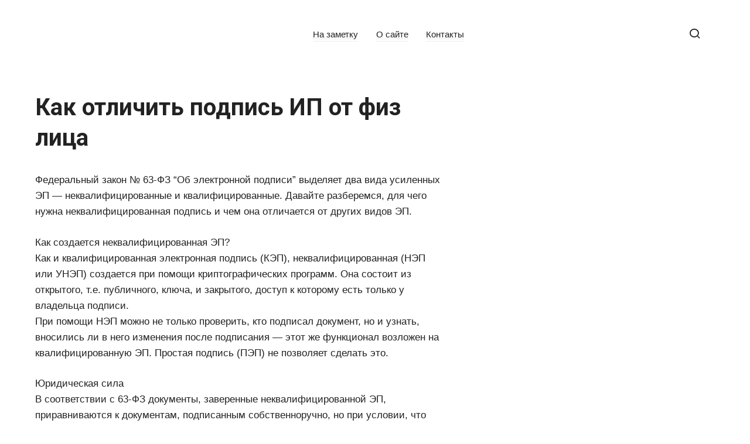

--- FILE ---
content_type: text/html; charset=UTF-8
request_url: https://businessforwomen.ru/kak-otlichit-podpis-ip-ot-fiz-litsa/
body_size: 62360
content:
<!doctype html><html lang="ru-RU"><head><meta charset="UTF-8"><meta name="viewport" content="width=device-width, initial-scale=1"><meta name='robots' content='index, follow, max-image-preview:large, max-snippet:-1, max-video-preview:-1' /><title>Как отличить подпись ИП от физ лица</title><meta name="description" content="Неквалифицированная электронная подпись: для чего она нужна и где используется? Федеральный закон № 63-ФЗ “Об электронной подписи” выделяет два вида..." /><link rel="canonical" href="https://businessforwomen.ru/kak-otlichit-podpis-ip-ot-fiz-litsa/" /><meta property="og:locale" content="ru_RU" /><meta property="og:type" content="article" /><meta property="og:title" content="Как отличить подпись ИП от физ лица" /><meta property="og:description" content="Неквалифицированная электронная подпись: для чего она нужна и где используется? Федеральный закон № 63-ФЗ “Об электронной подписи” выделяет два вида..." /><meta property="og:url" content="https://businessforwomen.ru/kak-otlichit-podpis-ip-ot-fiz-litsa/" /><meta property="og:site_name" content="Бизнес для женщин" /><meta property="article:published_time" content="2023-09-19T09:14:45+00:00" /><meta property="og:image" content="https://delo-press.ru/upload/phpthumb/0/67250f8baa3de0df46102414d79c926d.png" /><meta name="author" content="busforwom-admin" /><meta name="twitter:card" content="summary_large_image" /><meta name="twitter:label1" content="Написано автором" /><meta name="twitter:data1" content="busforwom-admin" /><style id='wp-img-auto-sizes-contain-inline-css' type='text/css'>img:is([sizes=auto i],[sizes^="auto," i]){contain-intrinsic-size:3000px 1500px}
/*# sourceURL=wp-img-auto-sizes-contain-inline-css */</style><style id='classic-theme-styles-inline-css' type='text/css'>/*! This file is auto-generated */
.wp-block-button__link{color:#fff;background-color:#32373c;border-radius:9999px;box-shadow:none;text-decoration:none;padding:calc(.667em + 2px) calc(1.333em + 2px);font-size:1.125em}.wp-block-file__button{background:#32373c;color:#fff;text-decoration:none}
/*# sourceURL=/wp-includes/css/classic-themes.min.css */</style><link rel='stylesheet' id='google-fonts-css' href='https://fonts.googleapis.com/css?family=Roboto%3A400%2C400i%2C700%7CMontserrat%3A400%2C400i%2C700&#038;subset=cyrillic&#038;display=swap'  media='all' /><link rel='stylesheet' id='journalx-style-css' href='https://businessforwomen.ru/wp-content/themes/journalx/assets/css/style.min.css'  media='all' /><link rel='stylesheet' id='journalx-style-child-css' href='https://businessforwomen.ru/wp-content/cache/autoptimize/autoptimize_single_96a4e77c0aeeb5ee715d79aca08fb1cb.php'  media='all' /> <script defer type="text/javascript" src="https://businessforwomen.ru/wp-includes/js/jquery/jquery.min.js" id="jquery-core-js"></script> <script defer type="text/javascript" src="https://businessforwomen.ru/wp-includes/js/jquery/jquery-migrate.min.js" id="jquery-migrate-js"></script> <style>.pseudo-clearfy-link { color: #008acf; cursor: pointer;}.pseudo-clearfy-link:hover { text-decoration: none;}</style><link rel="preload" href="https://businessforwomen.ru/wp-content/themes/journalx/assets/fonts/icomoon.ttf" as="font" crossorigin><style>body, .archive-description, .entry-content, .home-text{font-family:"Arial" ,"Helvetica Neue", Helvetica, Arial, sans-serif;font-size:17px;}</style><link rel="icon" href="https://businessforwomen.ru/wp-content/uploads/2023/01/cropped-b-favicon-32x32.png" sizes="32x32" /><link rel="icon" href="https://businessforwomen.ru/wp-content/uploads/2023/01/cropped-b-favicon-192x192.png" sizes="192x192" /><link rel="apple-touch-icon" href="https://businessforwomen.ru/wp-content/uploads/2023/01/cropped-b-favicon-180x180.png" /><meta name="msapplication-TileImage" content="https://businessforwomen.ru/wp-content/uploads/2023/01/cropped-b-favicon-270x270.png" /><style type="text/css" id="wp-custom-css">/* youtube  */
.single .video-youtube {
  position: relative;
  width: 100%;
  height: 0;
  padding-bottom: 56.25%;
  background-color: #000000;
  margin-bottom: 20px;
}
.single .video-youtube iframe {
  position: absolute;
  top: 0;
  left: 0;
  width: 100%;
  height: 100%;
}
.IRPP_ruby .postTitle {
    color: #ECF0F1;
    font-size: 20px !important;
    font-weight: 600;
    margin: 0;
    padding: 0;
}
/* light-ads  */
.light-ads-wrapper{
	z-index: 99999;
	display: flex;
	align-items: center;
	justify-content: center;
	position: fixed;
	width: 100%;
	box-sizing: border-box;
	background: #fff;
	box-shadow: 0 0 5px 0 #333;
	min-height: 50px;
}

.light-ads-wrapper .light-ads-content{
	overflow: hidden;
	display: inline-block;
}

.light-ads-wrapper.mobile{
	left: 0;
	bottom: 0;
	padding: 5px 0;
}

.light-ads-wrapper.hidden{
	display: none !important;
	opacity: 0 !important;
	visibility: hidden !important;
}

.light-ads-wrapper .light-ads-handle{
	position: absolute;
	cursor: pointer;
	padding: 5px 10px;
	border-top-left-radius: 5px;
	border-top-right-radius: 5px;
	min-width: 30px;
	text-align: center;
	color: #fff;
	background: #ddd;
	z-index: 9999999999999;
}

.light-ads-wrapper.mobile .light-ads-handle{
	right: 10px;
	bottom: 100%;
}</style><style>.ai-viewports                 {--ai: 1;}
.ai-viewport-3                { display: none !important;}
.ai-viewport-2                { display: none !important;}
.ai-viewport-1                { display: inherit !important;}
.ai-viewport-0                { display: none !important;}
@media (min-width: 768px) and (max-width: 979px) {
.ai-viewport-1                { display: none !important;}
.ai-viewport-2                { display: inherit !important;}
}
@media (max-width: 767px) {
.ai-viewport-1                { display: none !important;}
.ai-viewport-3                { display: inherit !important;}
}
.ai-rotate {position: relative;}
.ai-rotate-hidden {visibility: hidden;}
.ai-rotate-hidden-2 {position: absolute; top: 0; left: 0; width: 100%; height: 100%;}
.ai-list-data, .ai-ip-data, .ai-filter-check, .ai-fallback, .ai-list-block, .ai-list-block-ip, .ai-list-block-filter {visibility: hidden; position: absolute; width: 50%; height: 1px; top: -1000px; z-index: -9999; margin: 0px!important;}
.ai-list-data, .ai-ip-data, .ai-filter-check, .ai-fallback {min-width: 1px;}</style> <script async src="https://yandex.ru/ads/system/header-bidding.js"></script> <script defer src="[data-uri]"></script> <script defer src="[data-uri]"></script> <script src="https://yandex.ru/ads/system/context.js" async></script>  <script defer src="[data-uri]"></script> <noscript><div><img src="https://mc.yandex.ru/watch/90910187" style="position:absolute; left:-9999px;" alt="" /></div></noscript><meta name="google-site-verification" content="PrxaSlYX9KthKYxMrAS5T5jhrDLxUlk5qh0WkiaRqjA" /><style id='global-styles-inline-css' type='text/css'>:root{--wp--preset--aspect-ratio--square: 1;--wp--preset--aspect-ratio--4-3: 4/3;--wp--preset--aspect-ratio--3-4: 3/4;--wp--preset--aspect-ratio--3-2: 3/2;--wp--preset--aspect-ratio--2-3: 2/3;--wp--preset--aspect-ratio--16-9: 16/9;--wp--preset--aspect-ratio--9-16: 9/16;--wp--preset--color--black: #000000;--wp--preset--color--cyan-bluish-gray: #abb8c3;--wp--preset--color--white: #ffffff;--wp--preset--color--pale-pink: #f78da7;--wp--preset--color--vivid-red: #cf2e2e;--wp--preset--color--luminous-vivid-orange: #ff6900;--wp--preset--color--luminous-vivid-amber: #fcb900;--wp--preset--color--light-green-cyan: #7bdcb5;--wp--preset--color--vivid-green-cyan: #00d084;--wp--preset--color--pale-cyan-blue: #8ed1fc;--wp--preset--color--vivid-cyan-blue: #0693e3;--wp--preset--color--vivid-purple: #9b51e0;--wp--preset--gradient--vivid-cyan-blue-to-vivid-purple: linear-gradient(135deg,rgb(6,147,227) 0%,rgb(155,81,224) 100%);--wp--preset--gradient--light-green-cyan-to-vivid-green-cyan: linear-gradient(135deg,rgb(122,220,180) 0%,rgb(0,208,130) 100%);--wp--preset--gradient--luminous-vivid-amber-to-luminous-vivid-orange: linear-gradient(135deg,rgb(252,185,0) 0%,rgb(255,105,0) 100%);--wp--preset--gradient--luminous-vivid-orange-to-vivid-red: linear-gradient(135deg,rgb(255,105,0) 0%,rgb(207,46,46) 100%);--wp--preset--gradient--very-light-gray-to-cyan-bluish-gray: linear-gradient(135deg,rgb(238,238,238) 0%,rgb(169,184,195) 100%);--wp--preset--gradient--cool-to-warm-spectrum: linear-gradient(135deg,rgb(74,234,220) 0%,rgb(151,120,209) 20%,rgb(207,42,186) 40%,rgb(238,44,130) 60%,rgb(251,105,98) 80%,rgb(254,248,76) 100%);--wp--preset--gradient--blush-light-purple: linear-gradient(135deg,rgb(255,206,236) 0%,rgb(152,150,240) 100%);--wp--preset--gradient--blush-bordeaux: linear-gradient(135deg,rgb(254,205,165) 0%,rgb(254,45,45) 50%,rgb(107,0,62) 100%);--wp--preset--gradient--luminous-dusk: linear-gradient(135deg,rgb(255,203,112) 0%,rgb(199,81,192) 50%,rgb(65,88,208) 100%);--wp--preset--gradient--pale-ocean: linear-gradient(135deg,rgb(255,245,203) 0%,rgb(182,227,212) 50%,rgb(51,167,181) 100%);--wp--preset--gradient--electric-grass: linear-gradient(135deg,rgb(202,248,128) 0%,rgb(113,206,126) 100%);--wp--preset--gradient--midnight: linear-gradient(135deg,rgb(2,3,129) 0%,rgb(40,116,252) 100%);--wp--preset--font-size--small: 13px;--wp--preset--font-size--medium: 20px;--wp--preset--font-size--large: 36px;--wp--preset--font-size--x-large: 42px;--wp--preset--spacing--20: 0.44rem;--wp--preset--spacing--30: 0.67rem;--wp--preset--spacing--40: 1rem;--wp--preset--spacing--50: 1.5rem;--wp--preset--spacing--60: 2.25rem;--wp--preset--spacing--70: 3.38rem;--wp--preset--spacing--80: 5.06rem;--wp--preset--shadow--natural: 6px 6px 9px rgba(0, 0, 0, 0.2);--wp--preset--shadow--deep: 12px 12px 50px rgba(0, 0, 0, 0.4);--wp--preset--shadow--sharp: 6px 6px 0px rgba(0, 0, 0, 0.2);--wp--preset--shadow--outlined: 6px 6px 0px -3px rgb(255, 255, 255), 6px 6px rgb(0, 0, 0);--wp--preset--shadow--crisp: 6px 6px 0px rgb(0, 0, 0);}:where(.is-layout-flex){gap: 0.5em;}:where(.is-layout-grid){gap: 0.5em;}body .is-layout-flex{display: flex;}.is-layout-flex{flex-wrap: wrap;align-items: center;}.is-layout-flex > :is(*, div){margin: 0;}body .is-layout-grid{display: grid;}.is-layout-grid > :is(*, div){margin: 0;}:where(.wp-block-columns.is-layout-flex){gap: 2em;}:where(.wp-block-columns.is-layout-grid){gap: 2em;}:where(.wp-block-post-template.is-layout-flex){gap: 1.25em;}:where(.wp-block-post-template.is-layout-grid){gap: 1.25em;}.has-black-color{color: var(--wp--preset--color--black) !important;}.has-cyan-bluish-gray-color{color: var(--wp--preset--color--cyan-bluish-gray) !important;}.has-white-color{color: var(--wp--preset--color--white) !important;}.has-pale-pink-color{color: var(--wp--preset--color--pale-pink) !important;}.has-vivid-red-color{color: var(--wp--preset--color--vivid-red) !important;}.has-luminous-vivid-orange-color{color: var(--wp--preset--color--luminous-vivid-orange) !important;}.has-luminous-vivid-amber-color{color: var(--wp--preset--color--luminous-vivid-amber) !important;}.has-light-green-cyan-color{color: var(--wp--preset--color--light-green-cyan) !important;}.has-vivid-green-cyan-color{color: var(--wp--preset--color--vivid-green-cyan) !important;}.has-pale-cyan-blue-color{color: var(--wp--preset--color--pale-cyan-blue) !important;}.has-vivid-cyan-blue-color{color: var(--wp--preset--color--vivid-cyan-blue) !important;}.has-vivid-purple-color{color: var(--wp--preset--color--vivid-purple) !important;}.has-black-background-color{background-color: var(--wp--preset--color--black) !important;}.has-cyan-bluish-gray-background-color{background-color: var(--wp--preset--color--cyan-bluish-gray) !important;}.has-white-background-color{background-color: var(--wp--preset--color--white) !important;}.has-pale-pink-background-color{background-color: var(--wp--preset--color--pale-pink) !important;}.has-vivid-red-background-color{background-color: var(--wp--preset--color--vivid-red) !important;}.has-luminous-vivid-orange-background-color{background-color: var(--wp--preset--color--luminous-vivid-orange) !important;}.has-luminous-vivid-amber-background-color{background-color: var(--wp--preset--color--luminous-vivid-amber) !important;}.has-light-green-cyan-background-color{background-color: var(--wp--preset--color--light-green-cyan) !important;}.has-vivid-green-cyan-background-color{background-color: var(--wp--preset--color--vivid-green-cyan) !important;}.has-pale-cyan-blue-background-color{background-color: var(--wp--preset--color--pale-cyan-blue) !important;}.has-vivid-cyan-blue-background-color{background-color: var(--wp--preset--color--vivid-cyan-blue) !important;}.has-vivid-purple-background-color{background-color: var(--wp--preset--color--vivid-purple) !important;}.has-black-border-color{border-color: var(--wp--preset--color--black) !important;}.has-cyan-bluish-gray-border-color{border-color: var(--wp--preset--color--cyan-bluish-gray) !important;}.has-white-border-color{border-color: var(--wp--preset--color--white) !important;}.has-pale-pink-border-color{border-color: var(--wp--preset--color--pale-pink) !important;}.has-vivid-red-border-color{border-color: var(--wp--preset--color--vivid-red) !important;}.has-luminous-vivid-orange-border-color{border-color: var(--wp--preset--color--luminous-vivid-orange) !important;}.has-luminous-vivid-amber-border-color{border-color: var(--wp--preset--color--luminous-vivid-amber) !important;}.has-light-green-cyan-border-color{border-color: var(--wp--preset--color--light-green-cyan) !important;}.has-vivid-green-cyan-border-color{border-color: var(--wp--preset--color--vivid-green-cyan) !important;}.has-pale-cyan-blue-border-color{border-color: var(--wp--preset--color--pale-cyan-blue) !important;}.has-vivid-cyan-blue-border-color{border-color: var(--wp--preset--color--vivid-cyan-blue) !important;}.has-vivid-purple-border-color{border-color: var(--wp--preset--color--vivid-purple) !important;}.has-vivid-cyan-blue-to-vivid-purple-gradient-background{background: var(--wp--preset--gradient--vivid-cyan-blue-to-vivid-purple) !important;}.has-light-green-cyan-to-vivid-green-cyan-gradient-background{background: var(--wp--preset--gradient--light-green-cyan-to-vivid-green-cyan) !important;}.has-luminous-vivid-amber-to-luminous-vivid-orange-gradient-background{background: var(--wp--preset--gradient--luminous-vivid-amber-to-luminous-vivid-orange) !important;}.has-luminous-vivid-orange-to-vivid-red-gradient-background{background: var(--wp--preset--gradient--luminous-vivid-orange-to-vivid-red) !important;}.has-very-light-gray-to-cyan-bluish-gray-gradient-background{background: var(--wp--preset--gradient--very-light-gray-to-cyan-bluish-gray) !important;}.has-cool-to-warm-spectrum-gradient-background{background: var(--wp--preset--gradient--cool-to-warm-spectrum) !important;}.has-blush-light-purple-gradient-background{background: var(--wp--preset--gradient--blush-light-purple) !important;}.has-blush-bordeaux-gradient-background{background: var(--wp--preset--gradient--blush-bordeaux) !important;}.has-luminous-dusk-gradient-background{background: var(--wp--preset--gradient--luminous-dusk) !important;}.has-pale-ocean-gradient-background{background: var(--wp--preset--gradient--pale-ocean) !important;}.has-electric-grass-gradient-background{background: var(--wp--preset--gradient--electric-grass) !important;}.has-midnight-gradient-background{background: var(--wp--preset--gradient--midnight) !important;}.has-small-font-size{font-size: var(--wp--preset--font-size--small) !important;}.has-medium-font-size{font-size: var(--wp--preset--font-size--medium) !important;}.has-large-font-size{font-size: var(--wp--preset--font-size--large) !important;}.has-x-large-font-size{font-size: var(--wp--preset--font-size--x-large) !important;}
/*# sourceURL=global-styles-inline-css */</style></head><body class="wp-singular post-template-default single single-post postid-181624 single-format-standard wp-theme-journalx wp-child-theme-journalx_child "><div id="page" class="site"> <a class="skip-link screen-reader-text" href="#content"><!--noindex-->Перейти к контенту<!--/noindex--></a><header id="masthead" class="site-header" itemscope itemtype="http://schema.org/WPHeader"><div class="site-header-inner fixed"><div class="humburger js-humburger"><span></span><span></span><span></span></div><div class="site-branding"><div class="site-logotype"><a href="https://businessforwomen.ru/"><img src="http://businessforwomen.ru/wp-content/uploads/2023/01/logo.jpg" width="608" height="150" alt="Бизнес для женщин"></a></div></div><nav id="site-navigation" class="main-navigation"><div class="menu-shapka-container"><ul id="primary-menu" class="menu"><li id="menu-item-51703" class="menu-item menu-item-type-taxonomy menu-item-object-category menu-item-51703"><a href="https://businessforwomen.ru/popular/">На заметку</a></li><li id="menu-item-51710" class="menu-item menu-item-type-post_type menu-item-object-page menu-item-51710"><a href="https://businessforwomen.ru/about/">О сайте</a></li><li id="menu-item-51711" class="menu-item menu-item-type-post_type menu-item-object-page menu-item-51711"><a href="https://businessforwomen.ru/contacts/">Контакты</a></li></ul></div></nav><div class="header-search"> <span class="search-icon js-search-icon"></span></div></div></header><div class="mobile-menu-placeholder js-mobile-menu-placeholder"></div><div class="search-screen js-search-screen"><form role="search" method="get" class="search-form" action="https://businessforwomen.ru/"> <label> <span class="screen-reader-text"><!--noindex-->Search for:<!--/noindex--></span> <input type="search" class="search-field" placeholder="Поиск ..." value="" name="s"> </label> <button type="submit" class="search-submit"></button></form></div><div id="content" class="site-content"><div id="primary" class="content-area" itemscope itemtype="http://schema.org/Article"><main id="main" class="site-main"><article id="post-181624" data-post-id="181624" class="article-wrap js-post-container post-181624 post type-post status-publish format-standard  category-dela-ipeshnye"><header class="entry-header"><div class="entry-meta"></div><h1 class="entry-title" itemprop="headline">Как отличить подпись ИП от физ лица</h1></header><div class="entry-content js-entry-content" itemprop="articleBody"><p>Федеральный закон № 63-ФЗ “Об электронной подписи” выделяет два вида усиленных ЭП &#8212; неквалифицированные и квалифицированные. Давайте разберемся, для чего нужна неквалифицированная подпись и чем она отличается от других видов ЭП.</p><p>Как создается неквалифицированная ЭП? <br />Как и квалифицированная электронная подпись (КЭП), неквалифицированная (НЭП или УНЭП) создается при помощи криптографических программ. Она состоит из открытого, т.е. публичного, ключа, и закрытого, доступ к которому есть только у владельца подписи. <br />При помощи НЭП можно не только проверить, кто подписал документ, но и узнать, вносились ли в него изменения после подписания &#8212; этот же функционал возложен на квалифицированную ЭП. Простая подпись (ПЭП) не позволяет сделать это.</p><div class='ai-viewports ai-viewport-1 ai-insert-18-30652541' style='margin: 8px 0; clear: both;' data-insertion-position='prepend' data-selector='.ai-insert-18-30652541' data-insertion-no-dbg data-code='[base64]' data-block='18'></div><div class='ai-viewports ai-viewport-2 ai-viewport-3 ai-insert-2-31652597' style='margin: 8px 0; clear: both;' data-insertion-position='prepend' data-selector='.ai-insert-2-31652597' data-insertion-no-dbg data-code='[base64]' data-block='2'></div><p>Юридическая сила <br />В соответствии с 63-ФЗ документы, заверенные неквалифицированной ЭП, приравниваются к документам, подписанным собственноручно, но при условии, что стороны заключили соглашение о признании юридической силы НЭП. Например, если такая подпись будет использоваться во внутреннем ЭДО организации, то потребуется подготовить соответствующий локальный нормативный акт. Без этого подпись не будет иметь юридической силы.</p><p><mark><strong>Получение Электронной Цифровой Подписи для физического лица</strong></mark></p><p><iframe width="560" height="315" src="https://www.youtube.com/embed/JjxtAhQsQDs" frameborder="0" allow="autoplay; encrypted-media" allowfullscreen></iframe></p><p>Важно понимать, что функционал НЭП ограничен. Во многих случаях законодательство требует использовать только квалифицированную электронную подпись.</p><p>Кому подходит неквалифицированная ЭП и для чего она применяется? <br />Неквалифицированная электронная подпись подходит двум типам пользователей:</p><div class='ai-viewports ai-viewport-2 ai-viewport-3 ai-insert-3-42013480' style='margin: 8px 0; clear: both;' data-insertion-position='prepend' data-selector='.ai-insert-3-42013480' data-insertion-no-dbg data-code='[base64]' data-block='3'></div><ul><li>сотрудникам юридических лиц;</li><li>физическим лицам.</li></ul><p>С помощью НЭП можно:</p><ol><li>работать в Личном кабинете налогоплательщика на сайте ФНС (только для физических лиц);</li><li>заверять внутренние документы организации, например, некоторые кадровые документы, внутренние соглашения, служебные записки, товарные накладные и т.д.;</li><li>обращаться в суд;</li><li>обмениваться некоторыми документами между организациями и т.д.</li></ol><p>При этом неквалифицированная ЭП не может использоваться в следующих случаях:</p><ul><li>для заверения документов от лица руководителя организации или ИП;</li><li>для участия в торгах по 223-ФЗ и 44-ФЗ, а также в торгах по банкротству;</li><li>для сдачи отчетности в госорганы.</li></ul><div class='ai-viewports ai-viewport-1 ai-insert-19-70374800' style='margin: 8px 0; clear: both;' data-insertion-position='prepend' data-selector='.ai-insert-19-70374800' data-insertion-no-dbg data-code='[base64]' data-block='19'></div><p>Во всех описанных выше случаях допускается использовать лишь квалифицированную электронную подпись.</p><p>Где может храниться НЭП? <br />Неквалифицированная электронная подпись, как и простая ЭП, может храниться на любом носителе: законодательство не устанавливает требований на этот счет. На практике физлица чаще хранят подпись на мобильном устройстве, а сотрудники юридических лиц &#8212; на ПК или физическом носителе (токене).</p><div class='ai-viewports ai-viewport-2 ai-viewport-3 ai-insert-4-83311188' style='margin: 8px 0; clear: both;' data-insertion-position='prepend' data-selector='.ai-insert-4-83311188' data-insertion-no-dbg data-code='[base64]' data-block='4'></div><p>Как получить неквалифицированную электронную подпись? <br />НЭП можно получить двумя способами:</p><ol><li>Сгенерировать самостоятельно (например, в Личном кабинете налогоплательщика на сайте ФНС).</li><li>Обратиться за получением в любой удостоверяющий центр.</li></ol><p>КЭП и НЭП: основные отличия</p><p><mark><strong>ИП и его электронная подпись (ИП/РФ)</strong></mark></p><p><iframe width="560" height="315" src="https://www.youtube.com/embed/NKluDbEAK8s" frameborder="0" allow="autoplay; encrypted-media" allowfullscreen></iframe><br /> Итак, подведем итог. Неквалифицированная электронная подпись значительно отличается от квалифицированной:</p><ul><li>имеет ограниченный функционал (например, не подходит для торгов);</li><li>требует дополнительного соглашения о признании юридической силы НЭП;</li><li>не подходит для руководителей организаций и ИП.</li></ul><p>Кстати, если вы хотите почитать подробнее о КЭП, загляните сюда или познакомьтесь с разными видами ЭП здесь.</p><p>Таким образом, УНЭП обычно используется для ведения внутреннего ЭДО в компании, реже &#8212; для ЭДО с контрагентами. Также ее применяют физические лица в различных жизненных ситуациях. Если вам требуется неквалифицированная электронная подпись или ЭП, равная собственноручной и не требующая дополнительных соглашений, обращайтесь в ITCOM. Узнайте подробности по номеру 8 800 550 87 19.</p><div class='ai-viewports ai-viewport-1 ai-insert-20-74728581' style='margin: 8px 0; clear: both;' data-insertion-position='prepend' data-selector='.ai-insert-20-74728581' data-insertion-no-dbg data-code='[base64]' data-block='20'></div><div class='ai-viewports ai-viewport-2 ai-viewport-3 ai-insert-5-63894745' style='margin: 8px 0; clear: both;' data-insertion-position='prepend' data-selector='.ai-insert-5-63894745' data-insertion-no-dbg data-code='[base64]' data-block='5'></div><p>Источник: <span class="pseudo-link js-link" data-href="aHR0cHM6Ly91Yy1pdGNvbS5ydS9hcnRpY2xlL25la3ZhbGlmaWNpcm92YW5uYXlhLWVsZWt0cm9ubmF5YS1wb2RwaXMtZGx5YS1jaGVnby1vbmEtbnV6aG5hLWktZ2RlLWlzcG9senVldHN5YQ==" data-target="_blank" rel="noopener">uc-itcom.ru</span></p><h2>Как отличить подпись ип от физ лица</h2><p>Может ли гражданин, получивший ЭЦП в качестве ИП, использовать ее для оформления документов при продаже квартиры, принадлежащей ему на праве собственности?</p><p><noscript><img decoding="async" src="https://delo-press.ru/upload/phpthumb/0/67250f8baa3de0df46102414d79c926d.png" /></noscript><img class="lazyload" decoding="async" src='data:image/svg+xml,%3Csvg%20xmlns=%22http://www.w3.org/2000/svg%22%20viewBox=%220%200%20210%20140%22%3E%3C/svg%3E' data-src="https://delo-press.ru/upload/phpthumb/0/67250f8baa3de0df46102414d79c926d.png" /></p><p> Надежда Верхова<br /> эксперт службы Правового консалтинга ГАРАНТ</p><p><noscript><img decoding="async" src="https://delo-press.ru/upload/phpthumb/0/67250f8baa3de0df46102414d79c926d.png" /></noscript><img class="lazyload" decoding="async" src='data:image/svg+xml,%3Csvg%20xmlns=%22http://www.w3.org/2000/svg%22%20viewBox=%220%200%20210%20140%22%3E%3C/svg%3E' data-src="https://delo-press.ru/upload/phpthumb/0/67250f8baa3de0df46102414d79c926d.png" /></p><p> Аркадий Серков<br /> рецензент службы Правового консалтинга ГАРАНТ</p><p>Рассмотрев вопрос, мы пришли к следующему выводу: гражданин вправе использовать электронную подпись, полученную им как индивидуальным предпринимателем, для совершения сделок вне предпринимательской деятельности, если иное не предусмотрено ­сертификатом этой электронной подписи.</p><p> Обоснование вывода</p><p>На основании п. 4 ст. 3 Федерального закона от 05.04.2013 № ­44-ФЗ «О контрактной системе в сфере закупок товаров, работ, услуг для обеспечения государственных и муниципальных нужд» (далее – Закон № 44-ФЗ) участником закупки может быть, в частности, любое физическое лицо, в том числе зарегистрированное в качестве ­индивидуального предпринимателя (далее – ИП).</p><p>Статьей 5 Закона № 44-ФЗ и отдельными положениями этого Закона предусмотрена возможность ведения электронного документооборота в контрактной системе в сфере закупок с использованием электронных подписей (далее – ЭП). При этом документы должны быть подписаны усиленной электронной подписью (ч. 1 ст. 5 Закона № ­44-ФЗ). Согласно ч. 2 ст.</p><p> 5 Закона № 44-ФЗ ключи усиленной электронной подписи, а также сертификаты ключей проверки таких подписей, предназначенные для использования в целях данного Закона, создаются и выдаются удостоверяющими центрами, получившими аккредитацию на соответствие требованиям Федерального закона от 06.04.2011 № 63-ФЗ «Об электронной подписи» (далее – Закон № ­63-ФЗ), или в случаях, предусмотренных международными договорами Российской Федерации, удостоверяющими центрами, ­созданными в соответствии с ­нормами права иностранного ­государства.</p><div class='ai-viewports ai-viewport-1 ai-insert-21-46519759' style='margin: 8px 0; clear: both;' data-insertion-position='prepend' data-selector='.ai-insert-21-46519759' data-insertion-no-dbg data-code='[base64]' data-block='21'></div><p>В соответствии с ч. 1 ст. 5 Закона № 63-ФЗ видами электронных подписей, отношения в области использования которых регулируются данным Законом, являются простая электронная подпись и усиленная электронная подпись. Различаются усиленная неквалифицированная электронная подпись и усиленная квалифицированная электронная подпись. В силу же ч. 1, 2 ст.</p><div class='ai-viewports ai-viewport-2 ai-viewport-3 ai-insert-6-88035568' style='margin: 8px 0; clear: both;' data-insertion-position='prepend' data-selector='.ai-insert-6-88035568' data-insertion-no-dbg data-code='[base64]' data-block='6'></div><p> 6 Закона № 63-ФЗ информация в электронной форме, подписанная квалифицированной электронной подписью, признается электронным документом, равнозначным документу на бумажном носителе, подписанном собственноручной подписью, кроме случая, если федеральными законами или принимаемыми в соответствии с ними нормативными правовыми актами установлено требование о необходимости составления документа исключительно на бумажном носителе. Информация в электронной форме, подписанная простой электронной подписью или неквалифицированной электронной подписью, признается электронным документом, равнозначным документу на бумажном носителе, подписанному собственноручной подписью, в случаях, установленных федеральными законами, принимаемыми в соответствии с ними нормативными правовыми актами или соглашением между участниками электронного взаимодействия. Полагаем, что Закон № 44-ФЗ также следует отнести к таким документам.</p><div style="clear:both; margin-top:0em; margin-bottom:1em;"><a href="https://businessforwomen.ru/deyatelnost-predprinimatelya-na-denezhnoy-stadii-oborota-kapitala/" target="_self" rel="dofollow" class="u841bd33e8e170dd3382e3ce024ef6467"><style>.u841bd33e8e170dd3382e3ce024ef6467 { padding:0px; margin: 0; padding-top:1em!important; padding-bottom:1em!important; width:100%; display: block; font-weight:bold; background-color:#F39C12; border:0!important; border-left:4px solid #34495E!important; box-shadow: 0 1px 2px rgba(0, 0, 0, 0.17); -moz-box-shadow: 0 1px 2px rgba(0, 0, 0, 0.17); -o-box-shadow: 0 1px 2px rgba(0, 0, 0, 0.17); -webkit-box-shadow: 0 1px 2px rgba(0, 0, 0, 0.17); text-decoration:none; } .u841bd33e8e170dd3382e3ce024ef6467:active, .u841bd33e8e170dd3382e3ce024ef6467:hover { opacity: 1; transition: opacity 250ms; webkit-transition: opacity 250ms; text-decoration:none; } .u841bd33e8e170dd3382e3ce024ef6467 { transition: background-color 250ms; webkit-transition: background-color 250ms; opacity: 1; transition: opacity 250ms; webkit-transition: opacity 250ms; } .u841bd33e8e170dd3382e3ce024ef6467 .ctaText { font-weight:bold; color:#464646; text-decoration:none; font-size: 16px; } .u841bd33e8e170dd3382e3ce024ef6467 .postTitle { color:#000000; text-decoration: underline!important; font-size: 16px; } .u841bd33e8e170dd3382e3ce024ef6467:hover .postTitle { text-decoration: underline!important; }</style><div style="padding-left:1em; padding-right:1em;"><span class="ctaText">Читайте также:</span>&nbsp; <span class="postTitle">Деятельность предпринимателя на денежной стадии оборота капитала</span></div></a></div><p>При этом ни Законом № 44-ФЗ, ни Законом № 63-ФЗ не установлен запрет на оформление документов с использованием ЭП, выданной ИП в случае, если предметом закупки является принадлежащее ему имущество.</p><p>Более того, по нашему мнению, исходя из норм Гражданского кодекса РФ, на которых в том числе основано законодательство Российской Федерации о контрактной системе в сфере закупок (ч. 1 ст. 2 Закона № 44-ФЗ), таких ограничений не может быть установлено.</p><p>Гражданин, независимо от того, зарегистрирован он в качестве ИП или нет, приобретает, осуществляет права и обязанности под своим именем (п. 1 ст. 19 ГК РФ) и отвечает по своим обязательствам всем принадлежащим ему имуществом, за исключением имущества, на которое в соответствии с законом не может быть обращено взыскание (ст. 24 ГК РФ).</p><div class='ai-viewports ai-viewport-1 ai-insert-22-87026677' style='margin: 8px 0; clear: both;' data-insertion-position='prepend' data-selector='.ai-insert-22-87026677' data-insertion-no-dbg data-code='[base64]' data-block='22'></div><p> Регистрация физического лица не подразумевает разделения принадлежащего физическому лицу имущества на имущество, принадлежащее ему исключительно как гражданину, и имущество, принадлежащее ему исключительно как предпринимателю. Юридически имущество ИП, используемое им в личных целях, не обособлено от имущества, непосредственно используемого для осуществления предпринимательской деятельности.</p><p> Это утверждение справедливо в отношении любого имущества, принадлежащего физическому лицу, зарегистрированному в качестве ИП (смотрите, например, определение Конституционного Суда РФ от 15.05.2001 № 88-О, постановления ФАС Уральского округа от 10.06.2009 № 09-3754/09-С2, Восемнадцатого арбитражного апелляционного суда от 18.02.2009 № 18АП-498/2009). Тем более регистрация физического лица в качестве ИП не создает какого-либо отдельного субъекта правоотношений. Гражданин, зарегистрированный как ИП, остается самим собой, и предпринимательская деятельность является просто одним из видов деятельности гражданина. Статус ИП не ограничивает ­правоспособность и дееспособность гражданина (ст. 18, 21, 22 ГК РФ).</p><p>Таким образом, так как ЭП, выданная ИП, является аналогом его собственноручной подписи, любые электронные документы, в том числе касающиеся имущества, используемого им в личных целях, подписанные такой подписью, признаются равнозначными документам на бумажном носителе, скрепленным собственноручной подписью. Соответственно, при продаже квартиры гражданин вправе при оформлении электронных документов в соответствии с требованиями Закона № 44-ФЗ использовать ЭП, выданную ему как ИП.</p><p>Однако, безусловно, следует учитывать, что согласно п. 4 ст. 11 Закона № 63-ФЗ квалифицированная электронная подпись используется с учетом ограничений, содержащихся в квалифицированном сертификате лица, подписывающего электронный документ (если такие ограничения установлены).</p><p>Источник: <span class="pseudo-link js-link" data-href="aHR0cHM6Ly9kZWxvLXByZXNzLnJ1L2ZhcS9hcnNlbmFsLzQzMjE2LW1vemhldC1saS1ncmF6aGRhbmluLXBvbHVjaGl2c2hpeS1ldHNwLXYta2FjaGVzdHZlLWlwLWlzcG9sem92YXQtZWUtZGx5YS1vZm9ybWxlbml5YS1kb2t1bWVudG92LXByaS0v" data-target="_blank" rel="noopener">delo-press.ru</span></p><h2>Как получить электронную подпись и упростить себе бизнес</h2><p><noscript><img decoding="async" src="https://delo.ru/upload/iblock/671/Izobrazhenie.png" alt="Баннер новости" /></noscript><img class="lazyload" decoding="async" src='data:image/svg+xml,%3Csvg%20xmlns=%22http://www.w3.org/2000/svg%22%20viewBox=%220%200%20210%20140%22%3E%3C/svg%3E' data-src="https://delo.ru/upload/iblock/671/Izobrazhenie.png" alt="Баннер новости" /></p><p>Электронная подпись (ЭП) — аналог подписи на бумаге, только в электронном виде. ЭП имеет ту же юридическую силу, что и реальная подпись на бумажном документе. Если документ подписан ЭП, его мгновенно можно отправить контрагентам, которые находятся в других городах — не нужно отправлять документы по почте или факсу и ждать возврата подписанных копий. ЭП позволяет полностью отказаться от обмена бумажными документами. А ещё можно отправить декларацию, подписанную ЭП, в налоговую и не ходить туда — сдавать отчётность тоже можно в электронном виде.</p><p>Вот как оформить электронную подпись и во сколько она обойдётся.</p><p> Важные новости для бизнеса &#8212; в нашем Телеграме.<br /> Подпишитесь, чтобы узнавать о мерах поддержки и получать новые решения для вашего дела!</p><p><noscript><img decoding="async" src="https://delo.ru/local/templates/main/img/journal/telegram.png" alt="Важные новости для бизнеса - в нашем Телеграме." /></noscript><img class="lazyload" decoding="async" src='data:image/svg+xml,%3Csvg%20xmlns=%22http://www.w3.org/2000/svg%22%20viewBox=%220%200%20210%20140%22%3E%3C/svg%3E' data-src="https://delo.ru/local/templates/main/img/journal/telegram.png" alt="Важные новости для бизнеса - в нашем Телеграме." /></p><h2>Зачем нужна ЭП</h2><p>Обычно мы подписываем договоры при личной встрече. Это удобно, если контрагент живёт в том же городе. Но когда партнёры расположены в других городах по всей стране, нам приходится обмениваться сканами по электронной почте или отправлять оригиналы почтой. Это отнимает время. А если отправлять документы курьером, это ещё и дополнительные расходы.</p><p> Оформив ЭП, можно подписывать документы в несколько кликов.</p><p>ЭП позволяет полностью отказаться от бумажных документов и работать в онлайне:</p><ul><li>наладить электронный документооборот с контрагентами, удалёнными сотрудниками и государством;</li><li>не тратить время на печать и отправку документов в другие города и страны;</li><li>не платить за доставку документов контрагентам и сотрудникам;</li><li>участвовать в госзакупках и электронных торгах;</li><li>удалённо регистрировать сделки по покупке и продаже офисов, торговых площадей и другой коммерческой недвижимости;</li><li>быть уверенными в юридической силе сделок;</li><li>сдавать отчётность в системе ЕГАИС (тем, кто занимается покупкой и продажей алкоголя);</li><li>ездить по всему миру и не задумываться об обмене документами на бумажном носителе.</li></ul><h2>Как работает ЭП</h2><p>Допустим, вы отправили контрагенту договор на подпись по электронной почте. Можно использовать ЭП, и тогда не придётся встречаться лично.</p><p>Электронная подпись, которая состоит из открытого и закрытого ключа. «Ключ» — в данном случае небольшая программа, записанная на флеш-карте.</p><div style="clear:both; margin-top:0em; margin-bottom:1em;"><a href="https://businessforwomen.ru/kak-snyat-ip-s-ucheta-v-kachestve-rabotodatelya/" target="_self" rel="dofollow" class="u0195a9c04bb893b9831127099f23d427"><style>.u0195a9c04bb893b9831127099f23d427 { padding:0px; margin: 0; padding-top:1em!important; padding-bottom:1em!important; width:100%; display: block; font-weight:bold; background-color:#F39C12; border:0!important; border-left:4px solid #34495E!important; box-shadow: 0 1px 2px rgba(0, 0, 0, 0.17); -moz-box-shadow: 0 1px 2px rgba(0, 0, 0, 0.17); -o-box-shadow: 0 1px 2px rgba(0, 0, 0, 0.17); -webkit-box-shadow: 0 1px 2px rgba(0, 0, 0, 0.17); text-decoration:none; } .u0195a9c04bb893b9831127099f23d427:active, .u0195a9c04bb893b9831127099f23d427:hover { opacity: 1; transition: opacity 250ms; webkit-transition: opacity 250ms; text-decoration:none; } .u0195a9c04bb893b9831127099f23d427 { transition: background-color 250ms; webkit-transition: background-color 250ms; opacity: 1; transition: opacity 250ms; webkit-transition: opacity 250ms; } .u0195a9c04bb893b9831127099f23d427 .ctaText { font-weight:bold; color:#464646; text-decoration:none; font-size: 16px; } .u0195a9c04bb893b9831127099f23d427 .postTitle { color:#000000; text-decoration: underline!important; font-size: 16px; } .u0195a9c04bb893b9831127099f23d427:hover .postTitle { text-decoration: underline!important; }</style><div style="padding-left:1em; padding-right:1em;"><span class="ctaText">Читайте также:</span>&nbsp; <span class="postTitle">Как снять ИП с учета в качестве работодателя</span></div></a></div><p>Открытый ключ шифрует информацию: он доступен и предпринимателю, и тому с кем он подписывает документ, то есть контрагенту. Закрытый ключ, наоборот, дешифрует данные и есть только у предпринимателя — его не должен знать никто больше. Закрытый и открытый ключ записываются на флешку: если она потеряется, придётся перевыпускать ЭП.</p><p> Ключи хранятся на флешке. Сначала подписывают документ открытым ключом, потом закрытым</p><p><noscript><img decoding="async" src="https://lh4.googleusercontent.com/pCdHjSBpD1raZFdQbCKAEIcZifkKXgN1DEXlD49aL91Vc1BJXo9Pj7_pFP2MQ1w9LxEnSmvdR3wD72i2YH3GOEup934Cmh_qjpgv7XHG1v9t027mhZHIMgmvTXKz8nA_cfQuwczm" /></noscript><img class="lazyload" decoding="async" src='data:image/svg+xml,%3Csvg%20xmlns=%22http://www.w3.org/2000/svg%22%20viewBox=%220%200%20210%20140%22%3E%3C/svg%3E' data-src="https://lh4.googleusercontent.com/pCdHjSBpD1raZFdQbCKAEIcZifkKXgN1DEXlD49aL91Vc1BJXo9Pj7_pFP2MQ1w9LxEnSmvdR3wD72i2YH3GOEup934Cmh_qjpgv7XHG1v9t027mhZHIMgmvTXKz8nA_cfQuwczm" /></p><p>Сначала партнёры в специальной программе формируют открытые ключи и обмениваются ими по электронной почте, в мессенджере или другим способом.</p><p>Открыв этот ключ в специальной программе, можно увидеть, на кого он выпущен и до какого срока действует — это позволяет убедиться, что обе ЭП действительны и принадлежат именно тем людям, которые должны подписать документ. После этого предприниматель и контрагент подписывают договор закрытыми ключами. Такие ключи хранятся в безопасном месте, а доступ к ним должен быть защищён паролем, который знает только владелец ЭП.</p><p>На электронном документе ЭП может выглядеть по-разному. Иногда это графическая картинка с подписью ответственного лица и печатью предприятия</p><p>ЭП может быть в виде штампа, который содержит данные о владельце сертификата и сроке его действия, или невидимой</p><p>После подписи документа закрытыми ключами у партнёров в компьютерах появляется новый файл — он подтверждает, что договор подписан ЭП, имеет юридическую силу и в него нельзя вносить изменения.</p><p> Документ, подписанный ЭП, обычно имеет то же название, что и исходный файл, но с расширением .sig или .sgn</p><p>Если после подписания кто-то изменит документ, то программа распознает подпись как недействительную. <br />В соответствии Федеральным законом «Об электронной подписи» N 63-ФЗ электронная подпись может быть трёх видов: простая, неквалифицированная и квалифицированная.</p><h2></h2><h2>Простая и неквалифицированная ЭП</h2><p>Простая ЭП — это логин и пароль, которые используют для входа на сайт или уникальный код, который приходит в сообщении.</p><p>Неквалифицированная ЭП — это более надёжный вариант подписи с открытым и закрытым ключом, который позволяет преобразовывать документы с помощью криптографического шифрования.</p><p>Такие подписи подойдут для обмена первичными документами с контрагентами . Обычно заключают соглашение, что ЭП приравнивается к физической. Типовую форму такого соглашения можно скачать . Но простая и квалифицированная подписи подходят не для всех документов. Например, ими нельзя подписывать бумаги, содержащие государственную тайну.</p><p> Евгения Бажанова, специалист по закупкам юридической компании Concordia Зачастую для электронного документооборота не требуется специально получать неквалифицированную электронную подпись. Перед подключением к системе лучше уточнить у оператора, встроен ли в неё ключ электронной подписи и ключ проверки электронной подписи. В систему может быть встроен также сертификат ключа проверки электронной подписи. Например, так чаще всего бывает с банковским программным обеспечением и онлайн-сервисом «Банк-клиент».</p><h2>Квалифицированная ЭП</h2><p>Эта подпись — самый защищённый вариант. Квалифицированная подпись — это всё равно что собственноручная подпись на бумаге, она имеет такую же юридическую силу и её можно получить только в специальных аккредитованных центрах. Такая подпись подойдёт, если предприниматель хочет перейти на электронный документооборот с партнёрами, работать с госзакупками, дистанционно общаться с государственными органами. С помощью квалифицированной ЭП можно:</p><ul><li>подписывать любые виды документов в электронном виде — акты, счета, ведомости, накладные и т.п.;</li><li>сдавать бухгалтерскую, налоговую, статистическую и другую отчётность через интернет;</li><li>оформлять трудовые отношения с удалёнными сотрудниками;</li><li>взаимодействовать с государственными информационными системами, например Госуслугами, Росреестром и ещё более 300 площадок;</li><li>участвовать в госзакупках на федеральных электронных торговых площадках;</li><li>участвовать в торгах банкротов на Сбербанк-АСТ и других площадках;</li><li>взаимодействовать с ЕГАИС;</li><li>подавать документы на регистрацию юридического лица и ИП, а также вносить изменения в ЕГРЮЛ и ЕГРИП;</li><li>регистрировать сделки с недвижимостью.</li></ul><p> Николай Журавлёв, генеральный директор ООО «Эксперты бизнес-планирования» Недавно мы обнаружили, что в арбитражный суд поступил запрос о признании невозможной к взысканию с нашей компании страховых отчислений в размере ста рублей. Это недоразумение нас сильно удивило, но иметь проигранное в суде дело не хотелось, поэтому пришлось подготовить ответ.</p><p> Подать его можно было или по почте, или в электронном виде. Для второго способа нужна была квалифицированная электронная подпись. Мы выбрали второй вариант и не пожалели. Оказалось, что это достаточно сильно расширяет возможности компании. Кроме онлайн-общения с судом мы оперативно зарегистрировали личный кабинет на сайте ФНС и посмотрели, числятся ли за нами долги по налогам.</p><p> Оказалось, что у нас там переплата. После этого с помощью электронной подписи мы добавили контактную информацию в свой профиль в нескольких базах юридических лиц. А ещё зарегистрировались в качестве поставщика на нескольких основных площадках электронных торгов — попробуем поучаствовать в тендерах.</p><p>Хорошая практика — использовать разные виды ЭП для разных действий. Например, с помощью простой ЭП согласовывать внутренние документы на корпоративном портале: заявки, больничные, заявления на отпуск, приказы. Усиленную ЭП использовать для участия в тендерах, подачи налоговой отчётности и обмена документами с партнёрами по бизнесу.</p><p>Чтобы подписать документ, его надо загрузить в программу криптопровайдера, например в «КриптоАРМ», и заверить своей ЭП. Зашифрованный документ можно сохранить на компьютере и переслать заинтересованной стороне.</p><div style="clear:both; margin-top:0em; margin-bottom:1em;"><a href="https://businessforwomen.ru/kod-po-obscherossiyskomu-klassifikatoru-predpriyatiy-i-organizatsiy-okpo-dlya-ip/" target="_self" rel="dofollow" class="u7409394454b726f54262d5223dcf3a48"><style>.u7409394454b726f54262d5223dcf3a48 { padding:0px; margin: 0; padding-top:1em!important; padding-bottom:1em!important; width:100%; display: block; font-weight:bold; background-color:#F39C12; border:0!important; border-left:4px solid #34495E!important; box-shadow: 0 1px 2px rgba(0, 0, 0, 0.17); -moz-box-shadow: 0 1px 2px rgba(0, 0, 0, 0.17); -o-box-shadow: 0 1px 2px rgba(0, 0, 0, 0.17); -webkit-box-shadow: 0 1px 2px rgba(0, 0, 0, 0.17); text-decoration:none; } .u7409394454b726f54262d5223dcf3a48:active, .u7409394454b726f54262d5223dcf3a48:hover { opacity: 1; transition: opacity 250ms; webkit-transition: opacity 250ms; text-decoration:none; } .u7409394454b726f54262d5223dcf3a48 { transition: background-color 250ms; webkit-transition: background-color 250ms; opacity: 1; transition: opacity 250ms; webkit-transition: opacity 250ms; } .u7409394454b726f54262d5223dcf3a48 .ctaText { font-weight:bold; color:#464646; text-decoration:none; font-size: 16px; } .u7409394454b726f54262d5223dcf3a48 .postTitle { color:#000000; text-decoration: underline!important; font-size: 16px; } .u7409394454b726f54262d5223dcf3a48:hover .postTitle { text-decoration: underline!important; }</style><div style="padding-left:1em; padding-right:1em;"><span class="ctaText">Читайте также:</span>&nbsp; <span class="postTitle">Код по общероссийскому классификатору предприятий и организаций окпо для ИП</span></div></a></div><h2></h2><h2>Какая электронная подпись подойдёт для ООО и ИП</h2><p> Евгения Бажанова, специалист по закупкам юридической компании Concordia Один человек может использовать несколько подписей. Например, генеральный директор ООО может оформить на себя ЭП компании и действовать от её имени. А может получить и личную подпись, чтобы выступать как физическое лицо, например, на Госуслугах.</p><h2></h2><h2>Как получить ЭП</h2><p>Простую ЭП предприниматель может бесплатно оформить на Госуслугах, с помощью программы «КриптоАРМ» или платно получить в любой организации, которая занимается выдачей подписей. Чтобы получить квалифицированную или неквалифицированную ЭП, рекомендуем следовать нашей пошаговой инструкции.</p><h3></h3><h3>Шаг 1. Собрать документы</h3><ul><li>паспорт заявителя;</li><li>СНИЛС будущего владельца ЭП;</li><li>для ООО или другой организации — учредительные документы;</li><li>выписка из ЕГРЮЛ или ЕГРИП;</li><li>свидетельство о постановке на учёт в налоговой инспекции;</li><li>документы, которые подтверждают полномочия руководителя, например решение об избрании;</li><li>для иностранной организации — перевод на русский язык документов о государственной регистрации, выданных за границей.</li></ul><h3></h3><h3>Шаг 2. Выбрать удостоверяющий центр</h3><p>Удостоверяющие центры бывают аккредитованные и неаккредитованные. Квалифицированные сертификаты имеют право выдавать только аккредитованные удостоверяющие центры. К ним относятся удостоверяющие центры, получившие аккредитацию Минкомсвязи, а также удостоверяющие центры ФНС, Казначейства, Центробанка. Полный перечень есть на сайте Минкомсвязи .</p><h3></h3><h3>Шаг 3. Оплатить ЭП</h3><p>Стоимость сертификата зависит от вида подписи и операций, которые с ней можно будет выполнять. Например, подпись для бизнеса и сдачи электронной отчетности стоит от 3 000 рублей, для электронных торгов — от 5 900 рублей. При этом подпись на флешке или другом физическом носителе обойдётся дороже, чем подпись в облаке.</p><p>Если ЭП нужна для работы с госзакупками, то программа криптозащиты «КриптоПро CSP» обычно входит в стоимость оформления ЭП и обозначена отдельной позицией в счёте.</p><h3></h3><h3>Шаг 4. Получить ЭП</h3><p>ЭП обычно выдаётся на USB-флешке, но может лежать и в облаке. В любом случае она действует один год с момента выдачи, а после её надо выпускать заново.</p><p>ЭП на флешке. На USB-флешке хранится специальная программа, которая позволяет заверять электронные документы. Вместе с флешкой предприниматель получает квалифицированный сертификат, в котором указан ключ для проверки электронной подписи.​​​ Сертификат — доказательство того, что у его владельца есть ключ для создания подписи, и это можно проверить с помощью сертификата.</p><p>ЭП в облаке. Облачная электронная подпись подразумевает, что закрытый ключ ЭП хранится на сервере удостоверяющего центра, и подписание документов происходит там же. В этом случае владелец ЭП не получает флешки: ему понадобится установить на смартфон или компьютер специальное приложение, которое предоставляет удостоверяющий центр.</p><h2></h2><h2>Как проверить подлинность ЭП</h2><p>После получения ЭП нелишним будет проверить, что в подписи содержатся правильные реквизиты компании. Если в данные закралась ошибка, подписанные ею документы будут недействительны. Обычно удостоверяющие центры проверяют всё по несколько раз, но иногда случается, что в систему закрались неверные данные о владельце ЭП или сертификат больше недействителен. Можно проверить полученную ЭП несколькими способами:</p><ul><li>с помощью плагина для офисных программ Ворд и Эксель;</li><li>с помощью плагина для Адоб Ридера, который работает с пдф-документами;</li><li>онлайн с помощью специальных сервисов, например «Контур.Крипто»;</li><li>в отдельной программе «КриптоАРМ»;</li><li>с помощью плагина для браузеров Сафари, Опера, Хром и других;</li><li>на сайте Госуслуг.</li></ul><p> Евгения Бажанова, специалист по закупкам юридической компании Concordia Если при регистрации подписи были введены неверные данные о владельце или в них допущена ошибка, такая подпись недействительна. Необходимо связаться с удостоверяющим центром и перевыпустить подпись. При нарушении условий использования подписи, указанных в сертификате, она также может быть признана недействительной. Например, если кто-то попытается изменить документ, подписанный с помощью ЭП, подпись может перестать действовать.</p><h2></h2><h2>Что делать, если потеряли ЭП</h2><p>Если вы потеряли ключ или его украли, надо обратиться в удостоверяющий центр. Это можно сделать лично, по телефону или электронной почте. Центр отзовёт сертификат, и он будет недействительным. То есть злоумышленники не смогут подписывать документы от вашего имени, совершать сделки, участвовать в торгах и выполнять другие действия онлайн.</p><p>Восстановить утерянный сертификат или ключ ЭП нельзя. Чтобы снова пользоваться ЭП, надо ещё раз подготовить документы, обратиться в удостоверяющий центр, выпустить новый сертификат и заново оплатить услугу.</p><h2></h2><h2>Кратко: как получить и использовать ЭП</h2><ul><li>ЭП позволяет подписывать первичные документы, сдавать электронную отчётность, оформлять трудовые отношения с сотрудниками, участвовать в торгах и вести бизнес, не выходя из офиса.ЭП может быть простая, неквалифицированная и квалифицированная. Квалифицированная ЭП открывает для предпринимателя больше возможностей.</li><li>Чтобы получить ЭП, надо подготовить документы, обратиться в удостоверяющий центр и оплатить услугу. Это обойдётся в три-шесть тысяч рублей.</li><li>ЭП можно получить на флешке или в облаке — всё зависит от того, как предприниматель планирует использовать подпись и на каком оборудовании.</li><li>Чтобы подписывать документы ЭП, понадобится специальная программа. Её можно установить как на компьютер, так и на смартфон.</li><li>Если предприниматель потерял ЭП или она попала к злоумышленникам, надо как можно быстрее обратиться в удостоверяющий центр и заблокировать подпись.</li></ul><p>Источник: <span class="pseudo-link js-link" data-href="aHR0cHM6Ly9kZWxvLnJ1L25ld3MvZWR1Y2F0aW9uYWwva2FrLXBvbHVjaGl0LWVsZWt0cm9ubnV5dS1wb2RwaXMtaS11cHJvc3RpdC1zZWJlLWJpem5lcw==" data-target="_blank" rel="noopener">delo.ru</span></p></div><div class="entry-rating"><div class="entry-bottom__header">Рейтинг</div><div class="wp-star-rating js-star-rating star-rating--score-0" data-post-id="181624" data-rating-count="0" data-rating-sum="0" data-rating-value="0"><span class="star-rating-item js-star-rating-item" data-score="1"><svg aria-hidden="true" role="img" xmlns="http://www.w3.org/2000/svg" viewBox="0 0 576 512" class="i-ico"><path fill="currentColor" d="M259.3 17.8L194 150.2 47.9 171.5c-26.2 3.8-36.7 36.1-17.7 54.6l105.7 103-25 145.5c-4.5 26.3 23.2 46 46.4 33.7L288 439.6l130.7 68.7c23.2 12.2 50.9-7.4 46.4-33.7l-25-145.5 105.7-103c19-18.5 8.5-50.8-17.7-54.6L382 150.2 316.7 17.8c-11.7-23.6-45.6-23.9-57.4 0z" class="ico-star"></path></svg></span><span class="star-rating-item js-star-rating-item" data-score="2"><svg aria-hidden="true" role="img" xmlns="http://www.w3.org/2000/svg" viewBox="0 0 576 512" class="i-ico"><path fill="currentColor" d="M259.3 17.8L194 150.2 47.9 171.5c-26.2 3.8-36.7 36.1-17.7 54.6l105.7 103-25 145.5c-4.5 26.3 23.2 46 46.4 33.7L288 439.6l130.7 68.7c23.2 12.2 50.9-7.4 46.4-33.7l-25-145.5 105.7-103c19-18.5 8.5-50.8-17.7-54.6L382 150.2 316.7 17.8c-11.7-23.6-45.6-23.9-57.4 0z" class="ico-star"></path></svg></span><span class="star-rating-item js-star-rating-item" data-score="3"><svg aria-hidden="true" role="img" xmlns="http://www.w3.org/2000/svg" viewBox="0 0 576 512" class="i-ico"><path fill="currentColor" d="M259.3 17.8L194 150.2 47.9 171.5c-26.2 3.8-36.7 36.1-17.7 54.6l105.7 103-25 145.5c-4.5 26.3 23.2 46 46.4 33.7L288 439.6l130.7 68.7c23.2 12.2 50.9-7.4 46.4-33.7l-25-145.5 105.7-103c19-18.5 8.5-50.8-17.7-54.6L382 150.2 316.7 17.8c-11.7-23.6-45.6-23.9-57.4 0z" class="ico-star"></path></svg></span><span class="star-rating-item js-star-rating-item" data-score="4"><svg aria-hidden="true" role="img" xmlns="http://www.w3.org/2000/svg" viewBox="0 0 576 512" class="i-ico"><path fill="currentColor" d="M259.3 17.8L194 150.2 47.9 171.5c-26.2 3.8-36.7 36.1-17.7 54.6l105.7 103-25 145.5c-4.5 26.3 23.2 46 46.4 33.7L288 439.6l130.7 68.7c23.2 12.2 50.9-7.4 46.4-33.7l-25-145.5 105.7-103c19-18.5 8.5-50.8-17.7-54.6L382 150.2 316.7 17.8c-11.7-23.6-45.6-23.9-57.4 0z" class="ico-star"></path></svg></span><span class="star-rating-item js-star-rating-item" data-score="5"><svg aria-hidden="true" role="img" xmlns="http://www.w3.org/2000/svg" viewBox="0 0 576 512" class="i-ico"><path fill="currentColor" d="M259.3 17.8L194 150.2 47.9 171.5c-26.2 3.8-36.7 36.1-17.7 54.6l105.7 103-25 145.5c-4.5 26.3 23.2 46 46.4 33.7L288 439.6l130.7 68.7c23.2 12.2 50.9-7.4 46.4-33.7l-25-145.5 105.7-103c19-18.5 8.5-50.8-17.7-54.6L382 150.2 316.7 17.8c-11.7-23.6-45.6-23.9-57.4 0z" class="ico-star"></path></svg></span></div><div class="star-rating-text"><em>( Пока оценок нет )</em></div></div><footer class="entry-footer"> <span class="entry-footer__comments js-load-comments" data-post-id="181624">Комментарии<sup>0</sup></span> <span class="entry-footer__share-title">Поделиться: </span><div class="social-buttons"><span class="social-button social-button--vkontakte" data-social="vkontakte" data-url="https://businessforwomen.ru/kak-otlichit-podpis-ip-ot-fiz-litsa/" data-title="Как отличить подпись ИП от физ лица" data-description="Неквалифицированная электронная подпись: для чего она нужна и где используется? Федеральный закон № 63-ФЗ “Об электронной подписи” выделяет два вида..." data-image=""></span><span class="social-button social-button--facebook" data-social="facebook" data-url="https://businessforwomen.ru/kak-otlichit-podpis-ip-ot-fiz-litsa/" data-title="Как отличить подпись ИП от физ лица" data-description="Неквалифицированная электронная подпись: для чего она нужна и где используется? Федеральный закон № 63-ФЗ “Об электронной подписи” выделяет два вида..." data-image=""></span><span class="social-button social-button--telegram" data-social="telegram" data-url="https://businessforwomen.ru/kak-otlichit-podpis-ip-ot-fiz-litsa/" data-title="Как отличить подпись ИП от физ лица" data-description="Неквалифицированная электронная подпись: для чего она нужна и где используется? Федеральный закон № 63-ФЗ “Об электронной подписи” выделяет два вида..." data-image=""></span><span class="social-button social-button--odnoklassniki" data-social="odnoklassniki" data-url="https://businessforwomen.ru/kak-otlichit-podpis-ip-ot-fiz-litsa/" data-title="Как отличить подпись ИП от физ лица" data-description="Неквалифицированная электронная подпись: для чего она нужна и где используется? Федеральный закон № 63-ФЗ “Об электронной подписи” выделяет два вида..." data-image=""></span><span class="social-button social-button--twitter" data-social="twitter" data-url="https://businessforwomen.ru/kak-otlichit-podpis-ip-ot-fiz-litsa/" data-title="Как отличить подпись ИП от физ лица" data-description="Неквалифицированная электронная подпись: для чего она нужна и где используется? Федеральный закон № 63-ФЗ “Об электронной подписи” выделяет два вида..." data-image=""></span><span class="social-button social-button--sms" data-social="sms" data-url="https://businessforwomen.ru/kak-otlichit-podpis-ip-ot-fiz-litsa/" data-title="Как отличить подпись ИП от физ лица" data-description="Неквалифицированная электронная подпись: для чего она нужна и где используется? Федеральный закон № 63-ФЗ “Об электронной подписи” выделяет два вида..." data-image=""></span><span class="social-button social-button--viber" data-social="viber" data-url="https://businessforwomen.ru/kak-otlichit-podpis-ip-ot-fiz-litsa/" data-title="Как отличить подпись ИП от физ лица" data-description="Неквалифицированная электронная подпись: для чего она нужна и где используется? Федеральный закон № 63-ФЗ “Об электронной подписи” выделяет два вида..." data-image=""></span><span class="social-button social-button--whatsapp" data-social="whatsapp" data-url="https://businessforwomen.ru/kak-otlichit-podpis-ip-ot-fiz-litsa/" data-title="Как отличить подпись ИП от физ лица" data-description="Неквалифицированная электронная подпись: для чего она нужна и где используется? Федеральный закон № 63-ФЗ “Об электронной подписи” выделяет два вида..." data-image=""></span></div></footer><div id="entry_comments_181624" class="entry-comments" data-post-id="181624"><div class="donut"></div> Загрузка ...</div><div class="related-posts container"><div class="related-posts__header">Похожие материалы</div><div class="related-posts__list"><article class="post-box post-box--no-thumb"> <a href="https://businessforwomen.ru/ip-sdayut-szv-ili-net/"><h2 class="post-box__title">ИП сдают сзв или нет</h2> </a></article><article class="post-box post-box--no-thumb"> <a href="https://businessforwomen.ru/chto-sdavat-ip-po-pivu/"><h2 class="post-box__title">Что сдавать ИП по пиву</h2> </a></article><article class="post-box post-box--no-thumb"> <a href="https://businessforwomen.ru/otsenschik-eto-ip-ili-net/"><h2 class="post-box__title">Оценщик это ИП или нет</h2> </a></article><article class="post-box post-box--no-thumb"> <a href="https://businessforwomen.ru/ne-yavlyaetsya-ip-cherez-gosuslugi/"><h2 class="post-box__title">Не является ИП через Госуслуги</h2> </a></article><article class="post-box post-box--no-thumb"> <a href="https://businessforwomen.ru/ip-yavlyaetsya-uchreditelem-svoego-ip/"><h2 class="post-box__title">ИП является учредителем своего ИП</h2> </a></article><article class="post-box post-box--no-thumb"> <a href="https://businessforwomen.ru/reshenie-o-sovershenii-sdelki-ip/"><h2 class="post-box__title">Решение о совершении сделки ИП</h2> </a></article><article class="post-box post-box--no-thumb"> <a href="https://businessforwomen.ru/chto-takoe-proverka-fns-ip/"><h2 class="post-box__title">Что такое проверка ФНС ИП</h2> </a></article><article class="post-box post-box--no-thumb"> <a href="https://businessforwomen.ru/kto-otvetit-za-dolgi-ip/"><h2 class="post-box__title">Кто ответит за долги ИП</h2> </a></article></div></div></article><meta itemscope itemprop="mainEntityOfPage" itemType="https://schema.org/WebPage" itemid="https://businessforwomen.ru/kak-otlichit-podpis-ip-ot-fiz-litsa/" content="Как отличить подпись ИП от физ лица"><meta itemprop="dateModified" content="2023-09-19"><meta itemprop="datePublished" content="2023-09-19T09:14:45+00:00"><meta itemprop="author" content="busforwom-admin"><div itemprop="publisher" itemscope itemtype="https://schema.org/Organization" style="display: none;"><div itemprop="logo" itemscope itemtype="https://schema.org/ImageObject"><noscript><img itemprop="url image" src="http://businessforwomen.ru/wp-content/uploads/2023/01/logo.jpg" alt="Бизнес для женщин"></noscript><img class="lazyload" itemprop="url image" src='data:image/svg+xml,%3Csvg%20xmlns=%22http://www.w3.org/2000/svg%22%20viewBox=%220%200%20210%20140%22%3E%3C/svg%3E' data-src="http://businessforwomen.ru/wp-content/uploads/2023/01/logo.jpg" alt="Бизнес для женщин"></div><meta itemprop="name" content="Бизнес для женщин"><meta itemprop="telephone" content="Бизнес для женщин"><meta itemprop="address" content="https://businessforwomen.ru"></div></main></div><aside id="secondary" class="widget-area" itemscope itemtype="http://schema.org/WPSideBar"><div id="custom_html-3" class="widget_text widget widget_custom_html"><div class="textwidget custom-html-widget"><div class="flatPM_sidebar" data-top="20"></div></div></div></aside></div><footer id="colophon" class="site-footer" itemscope itemtype="http://schema.org/WPFooter"><div class="site-footer-inner fixed"><div class="footer-info"> © 2026 Бизнес для женщин</div><div class="footer-navigation" itemscope itemtype="http://schema.org/SiteNavigationElement"><ul id="menu-podval" class="footer-menu"><li id="menu-item-51722" class="menu-item menu-item-type-taxonomy menu-item-object-category menu-item-51722"><a href="https://businessforwomen.ru/idea/">Идеи бизнеса</a></li><li id="menu-item-51723" class="menu-item menu-item-type-taxonomy menu-item-object-category menu-item-51723"><a href="https://businessforwomen.ru/instrumenty-biznesa/">Инструменты бизнеса</a></li><li id="menu-item-51721" class="menu-item menu-item-type-taxonomy menu-item-object-category menu-item-51721"><a href="https://businessforwomen.ru/pro-biznes/">Про бизнес</a></li><li id="menu-item-51718" class="menu-item menu-item-type-post_type menu-item-object-page menu-item-51718"><a href="https://businessforwomen.ru/about/">О сайте</a></li><li id="menu-item-155743" class="menu-item menu-item-type-post_type menu-item-object-page menu-item-155743"><a href="https://businessforwomen.ru/pravoobladatelyam/">Правообладателям</a></li><li id="menu-item-155744" class="menu-item menu-item-type-post_type menu-item-object-page menu-item-privacy-policy menu-item-155744"><a rel="privacy-policy" href="https://businessforwomen.ru/privacy-policy/">Политика конфиденциальности</a></li><li id="menu-item-51719" class="menu-item menu-item-type-post_type menu-item-object-page menu-item-51719"><a href="https://businessforwomen.ru/contacts/">Контакты</a></li></ul></div></div></footer> <button type="button" class="scrolltop js-scrolltop"></button></div> <script defer id="kama_spamblock" src="[data-uri]"></script> <div class='code-block code-block-1 ai-list-block' style='margin: 8px 0; clear: both;'><div class='ai-dynamic ai-list-data' referer-list='Iw==' referer-list-type='B' data-code='[base64]/[base64]/[base64]/0LvRi9Cy0LDRjtGJ0LXQs9C+INCx0LDQvdC90LXRgNCwIC0tPg=='></div></div><div class='ai-viewports ai-viewport-3 ai-insert-16-40486739' data-insertion-position='before' data-selector='footer#colophon' data-code='[base64]' data-block='16'></div> <script type="speculationrules">{"prefetch":[{"source":"document","where":{"and":[{"href_matches":"/*"},{"not":{"href_matches":["/wp-*.php","/wp-admin/*","/wp-content/uploads/*","/wp-content/*","/wp-content/plugins/*","/wp-content/themes/journalx_child/*","/wp-content/themes/journalx/*","/*\\?(.+)"]}},{"not":{"selector_matches":"a[rel~=\"nofollow\"]"}},{"not":{"selector_matches":".no-prefetch, .no-prefetch a"}}]},"eagerness":"conservative"}]}</script> <script defer src="[data-uri]"></script><script defer src="[data-uri]"></script><script defer src="[data-uri]"></script><script defer src="[data-uri]"></script><script defer src="[data-uri]"></script><noscript><style>.lazyload{display:none;}</style></noscript><script data-noptimize="1">window.lazySizesConfig=window.lazySizesConfig||{};window.lazySizesConfig.loadMode=1;</script><script defer data-noptimize="1" src='https://businessforwomen.ru/wp-content/plugins/autoptimize/classes/external/js/lazysizes.min.js?ao_version=3.1.14'></script><script defer type="text/javascript" src="https://businessforwomen.ru/wp-content/plugins/remove-broken-images/assets/script.min.js" id="r34rbi-js"></script> <script defer id="r34rbi-js-after" src="[data-uri]"></script> <script defer id="journalx-scripts-js-extra" src="[data-uri]"></script> <script defer type="text/javascript" src="https://businessforwomen.ru/wp-content/themes/journalx/assets/js/scripts.min.js" id="journalx-scripts-js"></script> <script defer type="text/javascript" src="https://businessforwomen.ru/wp-includes/js/comment-reply.min.js" id="comment-reply-js" data-wp-strategy="async" fetchpriority="low"></script> <script>function b2a(a){var b,c=0,l=0,f="",g=[];if(!a)return a;do{var e=a.charCodeAt(c++);var h=a.charCodeAt(c++);var k=a.charCodeAt(c++);var d=e<<16|h<<8|k;e=63&d>>18;h=63&d>>12;k=63&d>>6;d&=63;g[l++]="ABCDEFGHIJKLMNOPQRSTUVWXYZabcdefghijklmnopqrstuvwxyz0123456789+/=".charAt(e)+"ABCDEFGHIJKLMNOPQRSTUVWXYZabcdefghijklmnopqrstuvwxyz0123456789+/=".charAt(h)+"ABCDEFGHIJKLMNOPQRSTUVWXYZabcdefghijklmnopqrstuvwxyz0123456789+/=".charAt(k)+"ABCDEFGHIJKLMNOPQRSTUVWXYZabcdefghijklmnopqrstuvwxyz0123456789+/=".charAt(d)}while(c<
a.length);return f=g.join(""),b=a.length%3,(b?f.slice(0,b-3):f)+"===".slice(b||3)}function a2b(a){var b,c,l,f={},g=0,e=0,h="",k=String.fromCharCode,d=a.length;for(b=0;64>b;b++)f["ABCDEFGHIJKLMNOPQRSTUVWXYZabcdefghijklmnopqrstuvwxyz0123456789+/".charAt(b)]=b;for(c=0;d>c;c++)for(b=f[a.charAt(c)],g=(g<<6)+b,e+=6;8<=e;)((l=255&g>>>(e-=8))||d-2>c)&&(h+=k(l));return h}b64e=function(a){return btoa(encodeURIComponent(a).replace(/%([0-9A-F]{2})/g,function(b,a){return String.fromCharCode("0x"+a)}))};
b64d=function(a){return decodeURIComponent(atob(a).split("").map(function(a){return"%"+("00"+a.charCodeAt(0).toString(16)).slice(-2)}).join(""))};

ai_front = {"insertion_before":"\u041f\u0415\u0420\u0415\u0414","insertion_after":"\u041f\u041e\u0421\u041b\u0415","insertion_prepend":"PREPEND CONTENT","insertion_append":"\u0414\u041e\u0411\u0410\u0412\u042c\u0422\u0415 \u0421\u041e\u0414\u0415\u0420\u0416\u0418\u041c\u041e\u0415","insertion_replace_content":"\u0417\u0410\u041c\u0415\u041d\u0418\u0422\u0415 \u041a\u041e\u041d\u0422\u0415\u041d\u0422","insertion_replace_element":"\u0417\u0410\u041c\u0415\u041d\u0418\u0422\u0415 \u042d\u041b\u0415\u041c\u0415\u041d\u0422","visible":"\u0412\u0418\u0414\u0418\u041c\u042b\u0419","hidden":"\u0421\u041a\u0420\u042b\u0422","fallback":"FALLBACK","automatically_placed":"\u0410\u0432\u0442\u043e\u043c\u0430\u0442\u0438\u0447\u0435\u0441\u043a\u0438 \u043f\u043e\u043c\u0435\u0449\u0430\u0435\u0442\u0441\u044f \u0441 \u043f\u043e\u043c\u043e\u0449\u044c\u044e \u043a\u043e\u0434\u0430 AdSense Auto","cancel":"\u041e\u0442\u043c\u0435\u043d\u0430","use":"\u0418\u0441\u043f\u043e\u043b\u044c\u0437\u043e\u0432\u0430\u0442\u044c","add":"\u0414\u043e\u0431\u0430\u0432\u0438\u0442\u044c","parent":"\u0420\u043e\u0434\u0438\u0442\u0435\u043b\u044c","cancel_element_selection":"\u041e\u0442\u043c\u0435\u043d\u0438\u0442\u044c \u0432\u044b\u0431\u043e\u0440 \u044d\u043b\u0435\u043c\u0435\u043d\u0442\u0430","select_parent_element":"\u0412\u044b\u0431\u0435\u0440\u0438\u0442\u0435 \u0440\u043e\u0434\u0438\u0442\u0435\u043b\u044c\u0441\u043a\u0438\u0439 \u044d\u043b\u0435\u043c\u0435\u043d\u0442","css_selector":"CSS \u0441\u0435\u043b\u0435\u043a\u0442\u043e\u0440","use_current_selector":"\u0418\u0441\u043f\u043e\u043b\u044c\u0437\u043e\u0432\u0430\u0442\u044c \u0442\u0435\u043a\u0443\u0449\u0438\u0439 \u0441\u0435\u043b\u0435\u043a\u0442\u043e\u0440","element":"\u042d\u041b\u0415\u041c\u0415\u041d\u0422","path":"\u041f\u0423\u0422\u042c","selector":"\u0421\u0415\u041b\u0415\u041a\u0422\u041e\u0420"};

var ai_cookie_js=!0,ai_block_class_def="code-block";
/*
 js-cookie v3.0.5 | MIT  JavaScript Cookie v2.2.0
 https://github.com/js-cookie/js-cookie

 Copyright 2006, 2015 Klaus Hartl & Fagner Brack
 Released under the MIT license
*/
if("undefined"!==typeof ai_cookie_js){(function(a,f){"object"===typeof exports&&"undefined"!==typeof module?module.exports=f():"function"===typeof define&&define.amd?define(f):(a="undefined"!==typeof globalThis?globalThis:a||self,function(){var b=a.Cookies,c=a.Cookies=f();c.noConflict=function(){a.Cookies=b;return c}}())})(this,function(){function a(b){for(var c=1;c<arguments.length;c++){var g=arguments[c],e;for(e in g)b[e]=g[e]}return b}function f(b,c){function g(e,d,h){if("undefined"!==typeof document){h=
a({},c,h);"number"===typeof h.expires&&(h.expires=new Date(Date.now()+864E5*h.expires));h.expires&&(h.expires=h.expires.toUTCString());e=encodeURIComponent(e).replace(/%(2[346B]|5E|60|7C)/g,decodeURIComponent).replace(/[()]/g,escape);var l="",k;for(k in h)h[k]&&(l+="; "+k,!0!==h[k]&&(l+="="+h[k].split(";")[0]));return document.cookie=e+"="+b.write(d,e)+l}}return Object.create({set:g,get:function(e){if("undefined"!==typeof document&&(!arguments.length||e)){for(var d=document.cookie?document.cookie.split("; "):
[],h={},l=0;l<d.length;l++){var k=d[l].split("="),p=k.slice(1).join("=");try{var n=decodeURIComponent(k[0]);h[n]=b.read(p,n);if(e===n)break}catch(q){}}return e?h[e]:h}},remove:function(e,d){g(e,"",a({},d,{expires:-1}))},withAttributes:function(e){return f(this.converter,a({},this.attributes,e))},withConverter:function(e){return f(a({},this.converter,e),this.attributes)}},{attributes:{value:Object.freeze(c)},converter:{value:Object.freeze(b)}})}return f({read:function(b){'"'===b[0]&&(b=b.slice(1,-1));
return b.replace(/(%[\dA-F]{2})+/gi,decodeURIComponent)},write:function(b){return encodeURIComponent(b).replace(/%(2[346BF]|3[AC-F]|40|5[BDE]|60|7[BCD])/g,decodeURIComponent)}},{path:"/"})});AiCookies=Cookies.noConflict();function m(a){if(null==a)return a;'"'===a.charAt(0)&&(a=a.slice(1,-1));try{a=JSON.parse(a)}catch(f){}return a}ai_check_block=function(a){var f="undefined"!==typeof ai_debugging;if(null==a)return!0;var b=m(AiCookies.get("aiBLOCKS"));ai_debug_cookie_status="";null==b&&(b={});"undefined"!==
typeof ai_delay_showing_pageviews&&(b.hasOwnProperty(a)||(b[a]={}),b[a].hasOwnProperty("d")||(b[a].d=ai_delay_showing_pageviews,f&&console.log("AI CHECK block",a,"NO COOKIE DATA d, delayed for",ai_delay_showing_pageviews,"pageviews")));if(b.hasOwnProperty(a)){for(var c in b[a]){if("x"==c){var g="",e=document.querySelectorAll('span[data-ai-block="'+a+'"]')[0];"aiHash"in e.dataset&&(g=e.dataset.aiHash);e="";b[a].hasOwnProperty("h")&&(e=b[a].h);f&&console.log("AI CHECK block",a,"x cookie hash",e,"code hash",
g);var d=new Date;d=b[a][c]-Math.round(d.getTime()/1E3);if(0<d&&e==g)return ai_debug_cookie_status=b="closed for "+d+" s = "+Math.round(1E4*d/3600/24)/1E4+" days",f&&console.log("AI CHECK block",a,b),f&&console.log(""),!1;f&&console.log("AI CHECK block",a,"removing x");ai_set_cookie(a,"x","");b[a].hasOwnProperty("i")||b[a].hasOwnProperty("c")||ai_set_cookie(a,"h","")}else if("d"==c){if(0!=b[a][c])return ai_debug_cookie_status=b="delayed for "+b[a][c]+" pageviews",f&&console.log("AI CHECK block",a,
b),f&&console.log(""),!1}else if("i"==c){g="";e=document.querySelectorAll('span[data-ai-block="'+a+'"]')[0];"aiHash"in e.dataset&&(g=e.dataset.aiHash);e="";b[a].hasOwnProperty("h")&&(e=b[a].h);f&&console.log("AI CHECK block",a,"i cookie hash",e,"code hash",g);if(0==b[a][c]&&e==g)return ai_debug_cookie_status=b="max impressions reached",f&&console.log("AI CHECK block",a,b),f&&console.log(""),!1;if(0>b[a][c]&&e==g){d=new Date;d=-b[a][c]-Math.round(d.getTime()/1E3);if(0<d)return ai_debug_cookie_status=
b="max imp. reached ("+Math.round(1E4*d/24/3600)/1E4+" days = "+d+" s)",f&&console.log("AI CHECK block",a,b),f&&console.log(""),!1;f&&console.log("AI CHECK block",a,"removing i");ai_set_cookie(a,"i","");b[a].hasOwnProperty("c")||b[a].hasOwnProperty("x")||(f&&console.log("AI CHECK block",a,"cookie h removed"),ai_set_cookie(a,"h",""))}}if("ipt"==c&&0==b[a][c]&&(d=new Date,g=Math.round(d.getTime()/1E3),d=b[a].it-g,0<d))return ai_debug_cookie_status=b="max imp. per time reached ("+Math.round(1E4*d/24/
3600)/1E4+" days = "+d+" s)",f&&console.log("AI CHECK block",a,b),f&&console.log(""),!1;if("c"==c){g="";e=document.querySelectorAll('span[data-ai-block="'+a+'"]')[0];"aiHash"in e.dataset&&(g=e.dataset.aiHash);e="";b[a].hasOwnProperty("h")&&(e=b[a].h);f&&console.log("AI CHECK block",a,"c cookie hash",e,"code hash",g);if(0==b[a][c]&&e==g)return ai_debug_cookie_status=b="max clicks reached",f&&console.log("AI CHECK block",a,b),f&&console.log(""),!1;if(0>b[a][c]&&e==g){d=new Date;d=-b[a][c]-Math.round(d.getTime()/
1E3);if(0<d)return ai_debug_cookie_status=b="max clicks reached ("+Math.round(1E4*d/24/3600)/1E4+" days = "+d+" s)",f&&console.log("AI CHECK block",a,b),f&&console.log(""),!1;f&&console.log("AI CHECK block",a,"removing c");ai_set_cookie(a,"c","");b[a].hasOwnProperty("i")||b[a].hasOwnProperty("x")||(f&&console.log("AI CHECK block",a,"cookie h removed"),ai_set_cookie(a,"h",""))}}if("cpt"==c&&0==b[a][c]&&(d=new Date,g=Math.round(d.getTime()/1E3),d=b[a].ct-g,0<d))return ai_debug_cookie_status=b="max clicks per time reached ("+
Math.round(1E4*d/24/3600)/1E4+" days = "+d+" s)",f&&console.log("AI CHECK block",a,b),f&&console.log(""),!1}if(b.hasOwnProperty("G")&&b.G.hasOwnProperty("cpt")&&0==b.G.cpt&&(d=new Date,g=Math.round(d.getTime()/1E3),d=b.G.ct-g,0<d))return ai_debug_cookie_status=b="max global clicks per time reached ("+Math.round(1E4*d/24/3600)/1E4+" days = "+d+" s)",f&&console.log("AI CHECK GLOBAL",b),f&&console.log(""),!1}ai_debug_cookie_status="OK";f&&console.log("AI CHECK block",a,"OK");f&&console.log("");return!0};
ai_check_and_insert_block=function(a,f){var b="undefined"!==typeof ai_debugging;if(null==a)return!0;var c=document.getElementsByClassName(f);if(c.length){c=c[0];var g=c.closest("."+ai_block_class_def),e=ai_check_block(a);!e&&0!=parseInt(c.getAttribute("limits-fallback"))&&c.hasAttribute("data-fallback-code")&&(b&&console.log("AI CHECK FAILED, INSERTING FALLBACK BLOCK",c.getAttribute("limits-fallback")),c.setAttribute("data-code",c.getAttribute("data-fallback-code")),null!=g&&g.hasAttribute("data-ai")&&
c.hasAttribute("fallback-tracking")&&c.hasAttribute("fallback_level")&&g.setAttribute("data-ai-"+c.getAttribute("fallback_level"),c.getAttribute("fallback-tracking")),e=!0);c.removeAttribute("data-selector");e?(ai_insert_code(c),g&&(b=g.querySelectorAll(".ai-debug-block"),b.length&&(g.classList.remove("ai-list-block"),g.classList.remove("ai-list-block-ip"),g.classList.remove("ai-list-block-filter"),g.style.visibility="",g.classList.contains("ai-remove-position")&&(g.style.position="")))):(b=c.closest("div[data-ai]"),
null!=b&&"undefined"!=typeof b.getAttribute("data-ai")&&(e=JSON.parse(b64d(b.getAttribute("data-ai"))),"undefined"!==typeof e&&e.constructor===Array&&(e[1]="",b.setAttribute("data-ai",b64e(JSON.stringify(e))))),g&&(b=g.querySelectorAll(".ai-debug-block"),b.length&&(g.classList.remove("ai-list-block"),g.classList.remove("ai-list-block-ip"),g.classList.remove("ai-list-block-filter"),g.style.visibility="",g.classList.contains("ai-remove-position")&&(g.style.position=""))));c.classList.remove(f)}c=document.querySelectorAll("."+
f+"-dbg");g=0;for(b=c.length;g<b;g++)e=c[g],e.querySelector(".ai-status").textContent=ai_debug_cookie_status,e.querySelector(".ai-cookie-data").textContent=ai_get_cookie_text(a),e.classList.remove(f+"-dbg")};ai_load_cookie=function(){var a="undefined"!==typeof ai_debugging,f=m(AiCookies.get("aiBLOCKS"));null==f&&(f={},a&&console.log("AI COOKIE NOT PRESENT"));a&&console.log("AI COOKIE LOAD",f);return f};ai_set_cookie=function(a,f,b){var c="undefined"!==typeof ai_debugging;c&&console.log("AI COOKIE SET block:",
a,"property:",f,"value:",b);var g=ai_load_cookie();if(""===b){if(g.hasOwnProperty(a)){delete g[a][f];a:{f=g[a];for(e in f)if(f.hasOwnProperty(e)){var e=!1;break a}e=!0}e&&delete g[a]}}else g.hasOwnProperty(a)||(g[a]={}),g[a][f]=b;0===Object.keys(g).length&&g.constructor===Object?(AiCookies.remove("aiBLOCKS"),c&&console.log("AI COOKIE REMOVED")):AiCookies.set("aiBLOCKS",JSON.stringify(g),{expires:365,path:"/"});if(c)if(a=m(AiCookies.get("aiBLOCKS")),"undefined"!=typeof a){console.log("AI COOKIE NEW",
a);console.log("AI COOKIE DATA:");for(var d in a){for(var h in a[d])"x"==h?(c=new Date,c=a[d][h]-Math.round(c.getTime()/1E3),console.log("  BLOCK",d,"closed for",c,"s = ",Math.round(1E4*c/3600/24)/1E4,"days")):"d"==h?console.log("  BLOCK",d,"delayed for",a[d][h],"pageviews"):"e"==h?console.log("  BLOCK",d,"show every",a[d][h],"pageviews"):"i"==h?(e=a[d][h],0<=e?console.log("  BLOCK",d,a[d][h],"impressions until limit"):(c=new Date,c=-e-Math.round(c.getTime()/1E3),console.log("  BLOCK",d,"max impressions, closed for",
c,"s =",Math.round(1E4*c/3600/24)/1E4,"days"))):"ipt"==h?console.log("  BLOCK",d,a[d][h],"impressions until limit per time period"):"it"==h?(c=new Date,c=a[d][h]-Math.round(c.getTime()/1E3),console.log("  BLOCK",d,"impressions limit expiration in",c,"s =",Math.round(1E4*c/3600/24)/1E4,"days")):"c"==h?(e=a[d][h],0<=e?console.log("  BLOCK",d,e,"clicks until limit"):(c=new Date,c=-e-Math.round(c.getTime()/1E3),console.log("  BLOCK",d,"max clicks, closed for",c,"s =",Math.round(1E4*c/3600/24)/1E4,"days"))):
"cpt"==h?console.log("  BLOCK",d,a[d][h],"clicks until limit per time period"):"ct"==h?(c=new Date,c=a[d][h]-Math.round(c.getTime()/1E3),console.log("  BLOCK",d,"clicks limit expiration in ",c,"s =",Math.round(1E4*c/3600/24)/1E4,"days")):"h"==h?console.log("  BLOCK",d,"hash",a[d][h]):console.log("      ?:",d,":",h,a[d][h]);console.log("")}}else console.log("AI COOKIE NOT PRESENT");return g};ai_get_cookie_text=function(a){var f=m(AiCookies.get("aiBLOCKS"));null==f&&(f={});var b="";f.hasOwnProperty("G")&&
(b="G["+JSON.stringify(f.G).replace(/"/g,"").replace("{","").replace("}","")+"] ");var c="";f.hasOwnProperty(a)&&(c=JSON.stringify(f[a]).replace(/"/g,"").replace("{","").replace("}",""));return b+c}};
var ai_insertion_js=!0,ai_block_class_def="code-block";
if("undefined"!=typeof ai_insertion_js){ai_insert=function(a,h,l){if(-1!=h.indexOf(":eq("))if(window.jQuery&&window.jQuery.fn)var n=jQuery(h);else{console.error("AI INSERT USING jQuery QUERIES:",h,"- jQuery not found");return}else n=document.querySelectorAll(h);for(var u=0,y=n.length;u<y;u++){var d=n[u];selector_string=d.hasAttribute("id")?"#"+d.getAttribute("id"):d.hasAttribute("class")?"."+d.getAttribute("class").replace(RegExp(" ","g"),"."):"";var w=document.createElement("div");w.innerHTML=l;
var m=w.getElementsByClassName("ai-selector-counter")[0];null!=m&&(m.innerText=u+1);m=w.getElementsByClassName("ai-debug-name ai-main")[0];if(null!=m){var r=a.toUpperCase();"undefined"!=typeof ai_front&&("before"==a?r=ai_front.insertion_before:"after"==a?r=ai_front.insertion_after:"prepend"==a?r=ai_front.insertion_prepend:"append"==a?r=ai_front.insertion_append:"replace-content"==a?r=ai_front.insertion_replace_content:"replace-element"==a&&(r=ai_front.insertion_replace_element));-1==selector_string.indexOf(".ai-viewports")&&
(m.innerText=r+" "+h+" ("+d.tagName.toLowerCase()+selector_string+")")}m=document.createRange();try{var v=m.createContextualFragment(w.innerHTML)}catch(t){}"before"==a?d.parentNode.insertBefore(v,d):"after"==a?d.parentNode.insertBefore(v,d.nextSibling):"prepend"==a?d.insertBefore(v,d.firstChild):"append"==a?d.insertBefore(v,null):"replace-content"==a?(d.innerHTML="",d.insertBefore(v,null)):"replace-element"==a&&(d.parentNode.insertBefore(v,d),d.parentNode.removeChild(d));z()}};ai_insert_code=function(a){function h(m,
r){return null==m?!1:m.classList?m.classList.contains(r):-1<(" "+m.className+" ").indexOf(" "+r+" ")}function l(m,r){null!=m&&(m.classList?m.classList.add(r):m.className+=" "+r)}function n(m,r){null!=m&&(m.classList?m.classList.remove(r):m.className=m.className.replace(new RegExp("(^|\\b)"+r.split(" ").join("|")+"(\\b|$)","gi")," "))}if("undefined"!=typeof a){var u=!1;if(h(a,"no-visibility-check")||a.offsetWidth||a.offsetHeight||a.getClientRects().length){u=a.getAttribute("data-code");var y=a.getAttribute("data-insertion-position"),
d=a.getAttribute("data-selector");if(null!=u)if(null!=y&&null!=d){if(-1!=d.indexOf(":eq(")?window.jQuery&&window.jQuery.fn&&jQuery(d).length:document.querySelectorAll(d).length)ai_insert(y,d,b64d(u)),n(a,"ai-viewports")}else{y=document.createRange();try{var w=y.createContextualFragment(b64d(u))}catch(m){}a.parentNode.insertBefore(w,a.nextSibling);n(a,"ai-viewports")}u=!0}else w=a.previousElementSibling,h(w,"ai-debug-bar")&&h(w,"ai-debug-script")&&(n(w,"ai-debug-script"),l(w,"ai-debug-viewport-invisible")),
n(a,"ai-viewports");return u}};ai_insert_list_code=function(a){var h=document.getElementsByClassName(a)[0];if("undefined"!=typeof h){var l=ai_insert_code(h),n=h.closest("div."+ai_block_class_def);if(n){l||n.removeAttribute("data-ai");var u=n.querySelectorAll(".ai-debug-block");n&&u.length&&(n.classList.remove("ai-list-block"),n.classList.remove("ai-list-block-ip"),n.classList.remove("ai-list-block-filter"),n.style.visibility="",n.classList.contains("ai-remove-position")&&(n.style.position=""))}h.classList.remove(a);
l&&z()}};ai_insert_viewport_code=function(a){var h=document.getElementsByClassName(a)[0];if("undefined"!=typeof h){var l=ai_insert_code(h);h.classList.remove(a);l&&(a=h.closest("div."+ai_block_class_def),null!=a&&(l=h.getAttribute("style"),null!=l&&a.setAttribute("style",a.getAttribute("style")+" "+l)));setTimeout(function(){h.removeAttribute("style")},2);z()}};ai_insert_adsense_fallback_codes=function(a){a.style.display="none";var h=a.closest(".ai-fallback-adsense"),l=h.nextElementSibling;l.getAttribute("data-code")?
ai_insert_code(l)&&z():l.style.display="block";h.classList.contains("ai-empty-code")&&null!=a.closest("."+ai_block_class_def)&&(a=a.closest("."+ai_block_class_def).getElementsByClassName("code-block-label"),0!=a.length&&(a[0].style.display="none"))};ai_insert_code_by_class=function(a){var h=document.getElementsByClassName(a)[0];"undefined"!=typeof h&&(ai_insert_code(h),h.classList.remove(a))};ai_insert_client_code=function(a,h){var l=document.getElementsByClassName(a)[0];if("undefined"!=typeof l){var n=
l.getAttribute("data-code");null!=n&&ai_check_block()&&(l.setAttribute("data-code",n.substring(Math.floor(h/19))),ai_insert_code_by_class(a),l.remove())}};ai_process_elements_active=!1;function z(){ai_process_elements_active||setTimeout(function(){ai_process_elements_active=!1;"function"==typeof ai_process_rotations&&ai_process_rotations();"function"==typeof ai_process_lists&&ai_process_lists();"function"==typeof ai_process_ip_addresses&&ai_process_ip_addresses();"function"==typeof ai_process_filter_hooks&&
ai_process_filter_hooks();"function"==typeof ai_adb_process_blocks&&ai_adb_process_blocks();"function"==typeof ai_process_impressions&&1==ai_tracking_finished&&ai_process_impressions();"function"==typeof ai_install_click_trackers&&1==ai_tracking_finished&&ai_install_click_trackers();"function"==typeof ai_install_close_buttons&&ai_install_close_buttons(document);"function"==typeof ai_process_wait_for_interaction&&ai_process_wait_for_interaction();"function"==typeof ai_process_delayed_blocks&&ai_process_delayed_blocks()},
5);ai_process_elements_active=!0}const B=document.querySelector("body");(new MutationObserver(function(a,h){for(const l of a)"attributes"===l.type&&"data-ad-status"==l.attributeName&&"unfilled"==l.target.dataset.adStatus&&l.target.closest(".ai-fallback-adsense")&&ai_insert_adsense_fallback_codes(l.target)})).observe(B,{attributes:!0,childList:!1,subtree:!0});var Arrive=function(a,h,l){function n(t,c,e){d.addMethod(c,e,t.unbindEvent);d.addMethod(c,e,t.unbindEventWithSelectorOrCallback);d.addMethod(c,
e,t.unbindEventWithSelectorAndCallback)}function u(t){t.arrive=r.bindEvent;n(r,t,"unbindArrive");t.leave=v.bindEvent;n(v,t,"unbindLeave")}if(a.MutationObserver&&"undefined"!==typeof HTMLElement){var y=0,d=function(){var t=HTMLElement.prototype.matches||HTMLElement.prototype.webkitMatchesSelector||HTMLElement.prototype.mozMatchesSelector||HTMLElement.prototype.msMatchesSelector;return{matchesSelector:function(c,e){return c instanceof HTMLElement&&t.call(c,e)},addMethod:function(c,e,f){var b=c[e];c[e]=
function(){if(f.length==arguments.length)return f.apply(this,arguments);if("function"==typeof b)return b.apply(this,arguments)}},callCallbacks:function(c,e){e&&e.options.onceOnly&&1==e.firedElems.length&&(c=[c[0]]);for(var f=0,b;b=c[f];f++)b&&b.callback&&b.callback.call(b.elem,b.elem);e&&e.options.onceOnly&&1==e.firedElems.length&&e.me.unbindEventWithSelectorAndCallback.call(e.target,e.selector,e.callback)},checkChildNodesRecursively:function(c,e,f,b){for(var g=0,k;k=c[g];g++)f(k,e,b)&&b.push({callback:e.callback,
elem:k}),0<k.childNodes.length&&d.checkChildNodesRecursively(k.childNodes,e,f,b)},mergeArrays:function(c,e){var f={},b;for(b in c)c.hasOwnProperty(b)&&(f[b]=c[b]);for(b in e)e.hasOwnProperty(b)&&(f[b]=e[b]);return f},toElementsArray:function(c){"undefined"===typeof c||"number"===typeof c.length&&c!==a||(c=[c]);return c}}}(),w=function(){var t=function(){this._eventsBucket=[];this._beforeRemoving=this._beforeAdding=null};t.prototype.addEvent=function(c,e,f,b){c={target:c,selector:e,options:f,callback:b,
firedElems:[]};this._beforeAdding&&this._beforeAdding(c);this._eventsBucket.push(c);return c};t.prototype.removeEvent=function(c){for(var e=this._eventsBucket.length-1,f;f=this._eventsBucket[e];e--)c(f)&&(this._beforeRemoving&&this._beforeRemoving(f),(f=this._eventsBucket.splice(e,1))&&f.length&&(f[0].callback=null))};t.prototype.beforeAdding=function(c){this._beforeAdding=c};t.prototype.beforeRemoving=function(c){this._beforeRemoving=c};return t}(),m=function(t,c){var e=new w,f=this,b={fireOnAttributesModification:!1};
e.beforeAdding(function(g){var k=g.target;if(k===a.document||k===a)k=document.getElementsByTagName("html")[0];var p=new MutationObserver(function(x){c.call(this,x,g)});var q=t(g.options);p.observe(k,q);g.observer=p;g.me=f});e.beforeRemoving(function(g){g.observer.disconnect()});this.bindEvent=function(g,k,p){k=d.mergeArrays(b,k);for(var q=d.toElementsArray(this),x=0;x<q.length;x++)e.addEvent(q[x],g,k,p)};this.unbindEvent=function(){var g=d.toElementsArray(this);e.removeEvent(function(k){for(var p=
0;p<g.length;p++)if(this===l||k.target===g[p])return!0;return!1})};this.unbindEventWithSelectorOrCallback=function(g){var k=d.toElementsArray(this);e.removeEvent("function"===typeof g?function(p){for(var q=0;q<k.length;q++)if((this===l||p.target===k[q])&&p.callback===g)return!0;return!1}:function(p){for(var q=0;q<k.length;q++)if((this===l||p.target===k[q])&&p.selector===g)return!0;return!1})};this.unbindEventWithSelectorAndCallback=function(g,k){var p=d.toElementsArray(this);e.removeEvent(function(q){for(var x=
0;x<p.length;x++)if((this===l||q.target===p[x])&&q.selector===g&&q.callback===k)return!0;return!1})};return this},r=new function(){function t(f,b,g){return d.matchesSelector(f,b.selector)&&(f._id===l&&(f._id=y++),-1==b.firedElems.indexOf(f._id))?(b.firedElems.push(f._id),!0):!1}var c={fireOnAttributesModification:!1,onceOnly:!1,existing:!1};r=new m(function(f){var b={attributes:!1,childList:!0,subtree:!0};f.fireOnAttributesModification&&(b.attributes=!0);return b},function(f,b){f.forEach(function(g){var k=
g.addedNodes,p=g.target,q=[];null!==k&&0<k.length?d.checkChildNodesRecursively(k,b,t,q):"attributes"===g.type&&t(p,b,q)&&q.push({callback:b.callback,elem:p});d.callCallbacks(q,b)})});var e=r.bindEvent;r.bindEvent=function(f,b,g){"undefined"===typeof g?(g=b,b=c):b=d.mergeArrays(c,b);var k=d.toElementsArray(this);if(b.existing){for(var p=[],q=0;q<k.length;q++)for(var x=k[q].querySelectorAll(f),A=0;A<x.length;A++)p.push({callback:g,elem:x[A]});if(b.onceOnly&&p.length)return g.call(p[0].elem,p[0].elem);
setTimeout(d.callCallbacks,1,p)}e.call(this,f,b,g)};return r},v=new function(){function t(f,b){return d.matchesSelector(f,b.selector)}var c={};v=new m(function(){return{childList:!0,subtree:!0}},function(f,b){f.forEach(function(g){g=g.removedNodes;var k=[];null!==g&&0<g.length&&d.checkChildNodesRecursively(g,b,t,k);d.callCallbacks(k,b)})});var e=v.bindEvent;v.bindEvent=function(f,b,g){"undefined"===typeof g?(g=b,b=c):b=d.mergeArrays(c,b);e.call(this,f,b,g)};return v};h&&u(h.fn);u(HTMLElement.prototype);
u(NodeList.prototype);u(HTMLCollection.prototype);u(HTMLDocument.prototype);u(Window.prototype);h={};n(r,h,"unbindAllArrive");n(v,h,"unbindAllLeave");return h}}(window,"undefined"===typeof jQuery?null:jQuery,void 0)};
var ai_rotation_triggers=[],ai_block_class_def="code-block";
if("undefined"!=typeof ai_rotation_triggers){ai_process_rotation=function(b){var d="number"==typeof b.length;window.jQuery&&window.jQuery.fn&&b instanceof jQuery&&(b=d?Array.prototype.slice.call(b):b[0]);if(d){var e=!1;b.forEach((c,h)=>{if(c.classList.contains("ai-unprocessed")||c.classList.contains("ai-timer"))e=!0});if(!e)return;b.forEach((c,h)=>{c.classList.remove("ai-unprocessed");c.classList.remove("ai-timer")})}else{if(!b.classList.contains("ai-unprocessed")&&!b.classList.contains("ai-timer"))return;
b.classList.remove("ai-unprocessed");b.classList.remove("ai-timer")}var a=!1;if(d?b[0].hasAttribute("data-info"):b.hasAttribute("data-info")){var f="div.ai-rotate.ai-"+(d?JSON.parse(atob(b[0].dataset.info)):JSON.parse(atob(b.dataset.info)))[0];ai_rotation_triggers.includes(f)&&(ai_rotation_triggers.splice(ai_rotation_triggers.indexOf(f),1),a=!0)}if(d)for(d=0;d<b.length;d++)0==d?ai_process_single_rotation(b[d],!0):ai_process_single_rotation(b[d],!1);else ai_process_single_rotation(b,!a)};ai_process_single_rotation=
function(b,d){var e=[];Array.from(b.children).forEach((g,p)=>{g.matches(".ai-rotate-option")&&e.push(g)});if(0!=e.length){e.forEach((g,p)=>{g.style.display="none"});if(b.hasAttribute("data-next")){k=parseInt(b.getAttribute("data-next"));var a=e[k];if(a.hasAttribute("data-code")){var f=document.createRange(),c=!0;try{var h=f.createContextualFragment(b64d(a.dataset.code))}catch(g){c=!1}c&&(a=h)}0!=a.querySelectorAll("span[data-ai-groups]").length&&0!=document.querySelectorAll(".ai-rotation-groups").length&&
setTimeout(function(){B()},5)}else if(e[0].hasAttribute("data-group")){var k=-1,u=[];document.querySelectorAll("span[data-ai-groups]").forEach((g,p)=>{(g.offsetWidth||g.offsetHeight||g.getClientRects().length)&&u.push(g)});1<=u.length&&(timed_groups=[],groups=[],u.forEach(function(g,p){active_groups=JSON.parse(b64d(g.dataset.aiGroups));var r=!1;g=g.closest(".ai-rotate");null!=g&&g.classList.contains("ai-timed-rotation")&&(r=!0);active_groups.forEach(function(t,v){groups.push(t);r&&timed_groups.push(t)})}),
groups.forEach(function(g,p){-1==k&&e.forEach((r,t)=>{var v=b64d(r.dataset.group);option_group_items=v.split(",");option_group_items.forEach(function(C,E){-1==k&&C.trim()==g&&(k=t,timed_groups.includes(v)&&b.classList.add("ai-timed-rotation"))})})}))}else if(b.hasAttribute("data-shares"))for(f=JSON.parse(atob(b.dataset.shares)),a=Math.round(100*Math.random()),c=0;c<f.length&&(k=c,0>f[c]||!(a<=f[c]));c++);else f=b.classList.contains("ai-unique"),a=new Date,f?("number"!=typeof ai_rotation_seed&&(ai_rotation_seed=
(Math.floor(1E3*Math.random())+a.getMilliseconds())%e.length),f=ai_rotation_seed,f>e.length&&(f%=e.length),a=parseInt(b.dataset.counter),a<=e.length?(k=parseInt(f+a-1),k>=e.length&&(k-=e.length)):k=e.length):(k=Math.floor(Math.random()*e.length),a.getMilliseconds()%2&&(k=e.length-k-1));if(b.classList.contains("ai-rotation-scheduling"))for(k=-1,f=0;f<e.length;f++)if(a=e[f],a.hasAttribute("data-scheduling")){c=b64d(a.dataset.scheduling);a=!0;0==c.indexOf("^")&&(a=!1,c=c.substring(1));var q=c.split("="),
m=-1!=c.indexOf("%")?q[0].split("%"):[q[0]];c=m[0].trim().toLowerCase();m="undefined"!=typeof m[1]?m[1].trim():0;q=q[1].replace(" ","");var n=(new Date).getTime();n=new Date(n);var l=0;switch(c){case "s":l=n.getSeconds();break;case "i":l=n.getMinutes();break;case "h":l=n.getHours();break;case "d":l=n.getDate();break;case "m":l=n.getMonth();break;case "y":l=n.getFullYear();break;case "w":l=n.getDay(),l=0==l?6:l-1}c=0!=m?l%m:l;m=q.split(",");q=!a;for(n=0;n<m.length;n++)if(l=m[n],-1!=l.indexOf("-")){if(l=
l.split("-"),c>=l[0]&&c<=l[1]){q=a;break}}else if(c==l){q=a;break}if(q){k=f;break}}if(!(0>k||k>=e.length)){a=e[k];var z="",w=b.classList.contains("ai-timed-rotation");e.forEach((g,p)=>{g.hasAttribute("data-time")&&(w=!0)});if(a.hasAttribute("data-time")){f=atob(a.dataset.time);if(0==f&&1<e.length){c=k;do{c++;c>=e.length&&(c=0);m=e[c];if(!m.hasAttribute("data-time")){k=c;a=e[k];f=0;break}m=atob(m.dataset.time)}while(0==m&&c!=k);0!=f&&(k=c,a=e[k],f=atob(a.dataset.time))}if(0<f&&(c=k+1,c>=e.length&&
(c=0),b.hasAttribute("data-info"))){m=JSON.parse(atob(b.dataset.info))[0];b.setAttribute("data-next",c);var x="div.ai-rotate.ai-"+m;ai_rotation_triggers.includes(x)&&(d=!1);d&&(ai_rotation_triggers.push(x),setTimeout(function(){var g=document.querySelectorAll(x);g.forEach((p,r)=>{p.classList.add("ai-timer")});ai_process_rotation(g)},1E3*f));z=" ("+f+" s)"}}else a.hasAttribute("data-group")||e.forEach((g,p)=>{p!=k&&g.remove()});a.style.display="";a.style.visibility="";a.style.position="";a.style.width=
"";a.style.height="";a.style.top="";a.style.left="";a.classList.remove("ai-rotate-hidden");a.classList.remove("ai-rotate-hidden-2");b.style.position="";if(a.hasAttribute("data-code")){e.forEach((g,p)=>{g.innerText=""});d=b64d(a.dataset.code);f=document.createRange();c=!0;try{h=f.createContextualFragment(d)}catch(g){c=!1}a.append(h);D()}f=parseInt(a.dataset.index);var y=b64d(a.dataset.name);d=b.closest(".ai-debug-block");if(null!=d){h=d.querySelectorAll("kbd.ai-option-name");d=d.querySelectorAll(".ai-debug-block");
if(0!=d.length){var A=[];d.forEach((g,p)=>{g.querySelectorAll("kbd.ai-option-name").forEach((r,t)=>{A.push(r)})});h=Array.from(h);h=h.slice(0,h.length-A.length)}0!=h.length&&(separator=h[0].hasAttribute("data-separator")?h[0].dataset.separator:"",h.forEach((g,p)=>{g.innerText=separator+y+z}))}d=!1;a=b.closest(".ai-adb-show");null!=a&&a.hasAttribute("data-ai-tracking")&&(h=JSON.parse(b64d(a.getAttribute("data-ai-tracking"))),"undefined"!==typeof h&&h.constructor===Array&&(h[1]=f,h[3]=y,a.setAttribute("data-ai-tracking",
b64e(JSON.stringify(h))),a.classList.add("ai-track"),w&&ai_tracking_finished&&a.classList.add("ai-no-pageview"),d=!0));d||(d=b.closest("div[data-ai]"),null!=d&&d.hasAttribute("data-ai")&&(h=JSON.parse(b64d(d.getAttribute("data-ai"))),"undefined"!==typeof h&&h.constructor===Array&&(h[1]=f,h[3]=y,d.setAttribute("data-ai",b64e(JSON.stringify(h))),d.classList.add("ai-track"),w&&ai_tracking_finished&&d.classList.add("ai-no-pageview"))))}}};ai_process_rotations=function(){document.querySelectorAll("div.ai-rotate").forEach((b,
d)=>{ai_process_rotation(b)})};function B(){document.querySelectorAll("div.ai-rotate.ai-rotation-groups").forEach((b,d)=>{b.classList.add("ai-timer");ai_process_rotation(b)})}ai_process_rotations_in_element=function(b){null!=b&&b.querySelectorAll("div.ai-rotate").forEach((d,e)=>{ai_process_rotation(d)})};(function(b){"complete"===document.readyState||"loading"!==document.readyState&&!document.documentElement.doScroll?b():document.addEventListener("DOMContentLoaded",b)})(function(){setTimeout(function(){ai_process_rotations()},
10)});ai_process_elements_active=!1;function D(){ai_process_elements_active||setTimeout(function(){ai_process_elements_active=!1;"function"==typeof ai_process_rotations&&ai_process_rotations();"function"==typeof ai_process_lists&&ai_process_lists();"function"==typeof ai_process_ip_addresses&&ai_process_ip_addresses();"function"==typeof ai_process_filter_hooks&&ai_process_filter_hooks();"function"==typeof ai_adb_process_blocks&&ai_adb_process_blocks();"function"==typeof ai_process_impressions&&1==
ai_tracking_finished&&ai_process_impressions();"function"==typeof ai_install_click_trackers&&1==ai_tracking_finished&&ai_install_click_trackers();"function"==typeof ai_install_close_buttons&&ai_install_close_buttons(document)},5);ai_process_elements_active=!0}};
;!function(a,b){a(function(){"use strict";function a(a,b){return null!=a&&null!=b&&a.toLowerCase()===b.toLowerCase()}function c(a,b){var c,d,e=a.length;if(!e||!b)return!1;for(c=b.toLowerCase(),d=0;d<e;++d)if(c===a[d].toLowerCase())return!0;return!1}function d(a){for(var b in a)i.call(a,b)&&(a[b]=new RegExp(a[b],"i"))}function e(a){return(a||"").substr(0,500)}function f(a,b){this.ua=e(a),this._cache={},this.maxPhoneWidth=b||600}var g={};g.mobileDetectRules={phones:{iPhone:"\\biPhone\\b|\\biPod\\b",BlackBerry:"BlackBerry|\\bBB10\\b|rim[0-9]+|\\b(BBA100|BBB100|BBD100|BBE100|BBF100|STH100)\\b-[0-9]+",Pixel:"; \\bPixel\\b",HTC:"HTC|HTC.*(Sensation|Evo|Vision|Explorer|6800|8100|8900|A7272|S510e|C110e|Legend|Desire|T8282)|APX515CKT|Qtek9090|APA9292KT|HD_mini|Sensation.*Z710e|PG86100|Z715e|Desire.*(A8181|HD)|ADR6200|ADR6400L|ADR6425|001HT|Inspire 4G|Android.*\\bEVO\\b|T-Mobile G1|Z520m|Android [0-9.]+; Pixel",Nexus:"Nexus One|Nexus S|Galaxy.*Nexus|Android.*Nexus.*Mobile|Nexus 4|Nexus 5|Nexus 5X|Nexus 6",Dell:"Dell[;]? (Streak|Aero|Venue|Venue Pro|Flash|Smoke|Mini 3iX)|XCD28|XCD35|\\b001DL\\b|\\b101DL\\b|\\bGS01\\b",Motorola:"Motorola|DROIDX|DROID BIONIC|\\bDroid\\b.*Build|Android.*Xoom|HRI39|MOT-|A1260|A1680|A555|A853|A855|A953|A955|A956|Motorola.*ELECTRIFY|Motorola.*i1|i867|i940|MB200|MB300|MB501|MB502|MB508|MB511|MB520|MB525|MB526|MB611|MB612|MB632|MB810|MB855|MB860|MB861|MB865|MB870|ME501|ME502|ME511|ME525|ME600|ME632|ME722|ME811|ME860|ME863|ME865|MT620|MT710|MT716|MT720|MT810|MT870|MT917|Motorola.*TITANIUM|WX435|WX445|XT300|XT301|XT311|XT316|XT317|XT319|XT320|XT390|XT502|XT530|XT531|XT532|XT535|XT603|XT610|XT611|XT615|XT681|XT701|XT702|XT711|XT720|XT800|XT806|XT860|XT862|XT875|XT882|XT883|XT894|XT901|XT907|XT909|XT910|XT912|XT928|XT926|XT915|XT919|XT925|XT1021|\\bMoto E\\b|XT1068|XT1092|XT1052",Samsung:"\\bSamsung\\b|SM-G950F|SM-G955F|SM-G9250|GT-19300|SGH-I337|BGT-S5230|GT-B2100|GT-B2700|GT-B2710|GT-B3210|GT-B3310|GT-B3410|GT-B3730|GT-B3740|GT-B5510|GT-B5512|GT-B5722|GT-B6520|GT-B7300|GT-B7320|GT-B7330|GT-B7350|GT-B7510|GT-B7722|GT-B7800|GT-C3010|GT-C3011|GT-C3060|GT-C3200|GT-C3212|GT-C3212I|GT-C3262|GT-C3222|GT-C3300|GT-C3300K|GT-C3303|GT-C3303K|GT-C3310|GT-C3322|GT-C3330|GT-C3350|GT-C3500|GT-C3510|GT-C3530|GT-C3630|GT-C3780|GT-C5010|GT-C5212|GT-C6620|GT-C6625|GT-C6712|GT-E1050|GT-E1070|GT-E1075|GT-E1080|GT-E1081|GT-E1085|GT-E1087|GT-E1100|GT-E1107|GT-E1110|GT-E1120|GT-E1125|GT-E1130|GT-E1160|GT-E1170|GT-E1175|GT-E1180|GT-E1182|GT-E1200|GT-E1210|GT-E1225|GT-E1230|GT-E1390|GT-E2100|GT-E2120|GT-E2121|GT-E2152|GT-E2220|GT-E2222|GT-E2230|GT-E2232|GT-E2250|GT-E2370|GT-E2550|GT-E2652|GT-E3210|GT-E3213|GT-I5500|GT-I5503|GT-I5700|GT-I5800|GT-I5801|GT-I6410|GT-I6420|GT-I7110|GT-I7410|GT-I7500|GT-I8000|GT-I8150|GT-I8160|GT-I8190|GT-I8320|GT-I8330|GT-I8350|GT-I8530|GT-I8700|GT-I8703|GT-I8910|GT-I9000|GT-I9001|GT-I9003|GT-I9010|GT-I9020|GT-I9023|GT-I9070|GT-I9082|GT-I9100|GT-I9103|GT-I9220|GT-I9250|GT-I9300|GT-I9305|GT-I9500|GT-I9505|GT-M3510|GT-M5650|GT-M7500|GT-M7600|GT-M7603|GT-M8800|GT-M8910|GT-N7000|GT-S3110|GT-S3310|GT-S3350|GT-S3353|GT-S3370|GT-S3650|GT-S3653|GT-S3770|GT-S3850|GT-S5210|GT-S5220|GT-S5229|GT-S5230|GT-S5233|GT-S5250|GT-S5253|GT-S5260|GT-S5263|GT-S5270|GT-S5300|GT-S5330|GT-S5350|GT-S5360|GT-S5363|GT-S5369|GT-S5380|GT-S5380D|GT-S5560|GT-S5570|GT-S5600|GT-S5603|GT-S5610|GT-S5620|GT-S5660|GT-S5670|GT-S5690|GT-S5750|GT-S5780|GT-S5830|GT-S5839|GT-S6102|GT-S6500|GT-S7070|GT-S7200|GT-S7220|GT-S7230|GT-S7233|GT-S7250|GT-S7500|GT-S7530|GT-S7550|GT-S7562|GT-S7710|GT-S8000|GT-S8003|GT-S8500|GT-S8530|GT-S8600|SCH-A310|SCH-A530|SCH-A570|SCH-A610|SCH-A630|SCH-A650|SCH-A790|SCH-A795|SCH-A850|SCH-A870|SCH-A890|SCH-A930|SCH-A950|SCH-A970|SCH-A990|SCH-I100|SCH-I110|SCH-I400|SCH-I405|SCH-I500|SCH-I510|SCH-I515|SCH-I600|SCH-I730|SCH-I760|SCH-I770|SCH-I830|SCH-I910|SCH-I920|SCH-I959|SCH-LC11|SCH-N150|SCH-N300|SCH-R100|SCH-R300|SCH-R351|SCH-R400|SCH-R410|SCH-T300|SCH-U310|SCH-U320|SCH-U350|SCH-U360|SCH-U365|SCH-U370|SCH-U380|SCH-U410|SCH-U430|SCH-U450|SCH-U460|SCH-U470|SCH-U490|SCH-U540|SCH-U550|SCH-U620|SCH-U640|SCH-U650|SCH-U660|SCH-U700|SCH-U740|SCH-U750|SCH-U810|SCH-U820|SCH-U900|SCH-U940|SCH-U960|SCS-26UC|SGH-A107|SGH-A117|SGH-A127|SGH-A137|SGH-A157|SGH-A167|SGH-A177|SGH-A187|SGH-A197|SGH-A227|SGH-A237|SGH-A257|SGH-A437|SGH-A517|SGH-A597|SGH-A637|SGH-A657|SGH-A667|SGH-A687|SGH-A697|SGH-A707|SGH-A717|SGH-A727|SGH-A737|SGH-A747|SGH-A767|SGH-A777|SGH-A797|SGH-A817|SGH-A827|SGH-A837|SGH-A847|SGH-A867|SGH-A877|SGH-A887|SGH-A897|SGH-A927|SGH-B100|SGH-B130|SGH-B200|SGH-B220|SGH-C100|SGH-C110|SGH-C120|SGH-C130|SGH-C140|SGH-C160|SGH-C170|SGH-C180|SGH-C200|SGH-C207|SGH-C210|SGH-C225|SGH-C230|SGH-C417|SGH-C450|SGH-D307|SGH-D347|SGH-D357|SGH-D407|SGH-D415|SGH-D780|SGH-D807|SGH-D980|SGH-E105|SGH-E200|SGH-E315|SGH-E316|SGH-E317|SGH-E335|SGH-E590|SGH-E635|SGH-E715|SGH-E890|SGH-F300|SGH-F480|SGH-I200|SGH-I300|SGH-I320|SGH-I550|SGH-I577|SGH-I600|SGH-I607|SGH-I617|SGH-I627|SGH-I637|SGH-I677|SGH-I700|SGH-I717|SGH-I727|SGH-i747M|SGH-I777|SGH-I780|SGH-I827|SGH-I847|SGH-I857|SGH-I896|SGH-I897|SGH-I900|SGH-I907|SGH-I917|SGH-I927|SGH-I937|SGH-I997|SGH-J150|SGH-J200|SGH-L170|SGH-L700|SGH-M110|SGH-M150|SGH-M200|SGH-N105|SGH-N500|SGH-N600|SGH-N620|SGH-N625|SGH-N700|SGH-N710|SGH-P107|SGH-P207|SGH-P300|SGH-P310|SGH-P520|SGH-P735|SGH-P777|SGH-Q105|SGH-R210|SGH-R220|SGH-R225|SGH-S105|SGH-S307|SGH-T109|SGH-T119|SGH-T139|SGH-T209|SGH-T219|SGH-T229|SGH-T239|SGH-T249|SGH-T259|SGH-T309|SGH-T319|SGH-T329|SGH-T339|SGH-T349|SGH-T359|SGH-T369|SGH-T379|SGH-T409|SGH-T429|SGH-T439|SGH-T459|SGH-T469|SGH-T479|SGH-T499|SGH-T509|SGH-T519|SGH-T539|SGH-T559|SGH-T589|SGH-T609|SGH-T619|SGH-T629|SGH-T639|SGH-T659|SGH-T669|SGH-T679|SGH-T709|SGH-T719|SGH-T729|SGH-T739|SGH-T746|SGH-T749|SGH-T759|SGH-T769|SGH-T809|SGH-T819|SGH-T839|SGH-T919|SGH-T929|SGH-T939|SGH-T959|SGH-T989|SGH-U100|SGH-U200|SGH-U800|SGH-V205|SGH-V206|SGH-X100|SGH-X105|SGH-X120|SGH-X140|SGH-X426|SGH-X427|SGH-X475|SGH-X495|SGH-X497|SGH-X507|SGH-X600|SGH-X610|SGH-X620|SGH-X630|SGH-X700|SGH-X820|SGH-X890|SGH-Z130|SGH-Z150|SGH-Z170|SGH-ZX10|SGH-ZX20|SHW-M110|SPH-A120|SPH-A400|SPH-A420|SPH-A460|SPH-A500|SPH-A560|SPH-A600|SPH-A620|SPH-A660|SPH-A700|SPH-A740|SPH-A760|SPH-A790|SPH-A800|SPH-A820|SPH-A840|SPH-A880|SPH-A900|SPH-A940|SPH-A960|SPH-D600|SPH-D700|SPH-D710|SPH-D720|SPH-I300|SPH-I325|SPH-I330|SPH-I350|SPH-I500|SPH-I600|SPH-I700|SPH-L700|SPH-M100|SPH-M220|SPH-M240|SPH-M300|SPH-M305|SPH-M320|SPH-M330|SPH-M350|SPH-M360|SPH-M370|SPH-M380|SPH-M510|SPH-M540|SPH-M550|SPH-M560|SPH-M570|SPH-M580|SPH-M610|SPH-M620|SPH-M630|SPH-M800|SPH-M810|SPH-M850|SPH-M900|SPH-M910|SPH-M920|SPH-M930|SPH-N100|SPH-N200|SPH-N240|SPH-N300|SPH-N400|SPH-Z400|SWC-E100|SCH-i909|GT-N7100|GT-N7105|SCH-I535|SM-N900A|SGH-I317|SGH-T999L|GT-S5360B|GT-I8262|GT-S6802|GT-S6312|GT-S6310|GT-S5312|GT-S5310|GT-I9105|GT-I8510|GT-S6790N|SM-G7105|SM-N9005|GT-S5301|GT-I9295|GT-I9195|SM-C101|GT-S7392|GT-S7560|GT-B7610|GT-I5510|GT-S7582|GT-S7530E|GT-I8750|SM-G9006V|SM-G9008V|SM-G9009D|SM-G900A|SM-G900D|SM-G900F|SM-G900H|SM-G900I|SM-G900J|SM-G900K|SM-G900L|SM-G900M|SM-G900P|SM-G900R4|SM-G900S|SM-G900T|SM-G900V|SM-G900W8|SHV-E160K|SCH-P709|SCH-P729|SM-T2558|GT-I9205|SM-G9350|SM-J120F|SM-G920F|SM-G920V|SM-G930F|SM-N910C|SM-A310F|GT-I9190|SM-J500FN|SM-G903F|SM-J330F|SM-G610F|SM-G981B|SM-G892A|SM-A530F",LG:"\\bLG\\b;|LG[- ]?(C800|C900|E400|E610|E900|E-900|F160|F180K|F180L|F180S|730|855|L160|LS740|LS840|LS970|LU6200|MS690|MS695|MS770|MS840|MS870|MS910|P500|P700|P705|VM696|AS680|AS695|AX840|C729|E970|GS505|272|C395|E739BK|E960|L55C|L75C|LS696|LS860|P769BK|P350|P500|P509|P870|UN272|US730|VS840|VS950|LN272|LN510|LS670|LS855|LW690|MN270|MN510|P509|P769|P930|UN200|UN270|UN510|UN610|US670|US740|US760|UX265|UX840|VN271|VN530|VS660|VS700|VS740|VS750|VS910|VS920|VS930|VX9200|VX11000|AX840A|LW770|P506|P925|P999|E612|D955|D802|MS323|M257)|LM-G710",Sony:"SonyST|SonyLT|SonyEricsson|SonyEricssonLT15iv|LT18i|E10i|LT28h|LT26w|SonyEricssonMT27i|C5303|C6902|C6903|C6906|C6943|D2533|SOV34|601SO|F8332",Asus:"Asus.*Galaxy|PadFone.*Mobile",Xiaomi:"^(?!.*\\bx11\\b).*xiaomi.*$|POCOPHONE F1|MI 8|Redmi Note 9S|Redmi Note 5A Prime|N2G47H|M2001J2G|M2001J2I|M1805E10A|M2004J11G|M1902F1G|M2002J9G|M2004J19G|M2003J6A1G",NokiaLumia:"Lumia [0-9]{3,4}",Micromax:"Micromax.*\\b(A210|A92|A88|A72|A111|A110Q|A115|A116|A110|A90S|A26|A51|A35|A54|A25|A27|A89|A68|A65|A57|A90)\\b",Palm:"PalmSource|Palm",Vertu:"Vertu|Vertu.*Ltd|Vertu.*Ascent|Vertu.*Ayxta|Vertu.*Constellation(F|Quest)?|Vertu.*Monika|Vertu.*Signature",Pantech:"PANTECH|IM-A850S|IM-A840S|IM-A830L|IM-A830K|IM-A830S|IM-A820L|IM-A810K|IM-A810S|IM-A800S|IM-T100K|IM-A725L|IM-A780L|IM-A775C|IM-A770K|IM-A760S|IM-A750K|IM-A740S|IM-A730S|IM-A720L|IM-A710K|IM-A690L|IM-A690S|IM-A650S|IM-A630K|IM-A600S|VEGA PTL21|PT003|P8010|ADR910L|P6030|P6020|P9070|P4100|P9060|P5000|CDM8992|TXT8045|ADR8995|IS11PT|P2030|P6010|P8000|PT002|IS06|CDM8999|P9050|PT001|TXT8040|P2020|P9020|P2000|P7040|P7000|C790",Fly:"IQ230|IQ444|IQ450|IQ440|IQ442|IQ441|IQ245|IQ256|IQ236|IQ255|IQ235|IQ245|IQ275|IQ240|IQ285|IQ280|IQ270|IQ260|IQ250",Wiko:"KITE 4G|HIGHWAY|GETAWAY|STAIRWAY|DARKSIDE|DARKFULL|DARKNIGHT|DARKMOON|SLIDE|WAX 4G|RAINBOW|BLOOM|SUNSET|GOA(?!nna)|LENNY|BARRY|IGGY|OZZY|CINK FIVE|CINK PEAX|CINK PEAX 2|CINK SLIM|CINK SLIM 2|CINK +|CINK KING|CINK PEAX|CINK SLIM|SUBLIM",iMobile:"i-mobile (IQ|i-STYLE|idea|ZAA|Hitz)",SimValley:"\\b(SP-80|XT-930|SX-340|XT-930|SX-310|SP-360|SP60|SPT-800|SP-120|SPT-800|SP-140|SPX-5|SPX-8|SP-100|SPX-8|SPX-12)\\b",Wolfgang:"AT-B24D|AT-AS50HD|AT-AS40W|AT-AS55HD|AT-AS45q2|AT-B26D|AT-AS50Q",Alcatel:"Alcatel",Nintendo:"Nintendo (3DS|Switch)",Amoi:"Amoi",INQ:"INQ",OnePlus:"ONEPLUS",GenericPhone:"Tapatalk|PDA;|SAGEM|\\bmmp\\b|pocket|\\bpsp\\b|symbian|Smartphone|smartfon|treo|up.browser|up.link|vodafone|\\bwap\\b|nokia|Series40|Series60|S60|SonyEricsson|N900|MAUI.*WAP.*Browser"},tablets:{iPad:"iPad|iPad.*Mobile",NexusTablet:"Android.*Nexus[\\s]+(7|9|10)",GoogleTablet:"Android.*Pixel C",SamsungTablet:"SAMSUNG.*Tablet|Galaxy.*Tab|SC-01C|GT-P1000|GT-P1003|GT-P1010|GT-P3105|GT-P6210|GT-P6800|GT-P6810|GT-P7100|GT-P7300|GT-P7310|GT-P7500|GT-P7510|SCH-I800|SCH-I815|SCH-I905|SGH-I957|SGH-I987|SGH-T849|SGH-T859|SGH-T869|SPH-P100|GT-P3100|GT-P3108|GT-P3110|GT-P5100|GT-P5110|GT-P6200|GT-P7320|GT-P7511|GT-N8000|GT-P8510|SGH-I497|SPH-P500|SGH-T779|SCH-I705|SCH-I915|GT-N8013|GT-P3113|GT-P5113|GT-P8110|GT-N8010|GT-N8005|GT-N8020|GT-P1013|GT-P6201|GT-P7501|GT-N5100|GT-N5105|GT-N5110|SHV-E140K|SHV-E140L|SHV-E140S|SHV-E150S|SHV-E230K|SHV-E230L|SHV-E230S|SHW-M180K|SHW-M180L|SHW-M180S|SHW-M180W|SHW-M300W|SHW-M305W|SHW-M380K|SHW-M380S|SHW-M380W|SHW-M430W|SHW-M480K|SHW-M480S|SHW-M480W|SHW-M485W|SHW-M486W|SHW-M500W|GT-I9228|SCH-P739|SCH-I925|GT-I9200|GT-P5200|GT-P5210|GT-P5210X|SM-T311|SM-T310|SM-T310X|SM-T210|SM-T210R|SM-T211|SM-P600|SM-P601|SM-P605|SM-P900|SM-P901|SM-T217|SM-T217A|SM-T217S|SM-P6000|SM-T3100|SGH-I467|XE500|SM-T110|GT-P5220|GT-I9200X|GT-N5110X|GT-N5120|SM-P905|SM-T111|SM-T2105|SM-T315|SM-T320|SM-T320X|SM-T321|SM-T520|SM-T525|SM-T530NU|SM-T230NU|SM-T330NU|SM-T900|XE500T1C|SM-P605V|SM-P905V|SM-T337V|SM-T537V|SM-T707V|SM-T807V|SM-P600X|SM-P900X|SM-T210X|SM-T230|SM-T230X|SM-T325|GT-P7503|SM-T531|SM-T330|SM-T530|SM-T705|SM-T705C|SM-T535|SM-T331|SM-T800|SM-T700|SM-T537|SM-T807|SM-P907A|SM-T337A|SM-T537A|SM-T707A|SM-T807A|SM-T237|SM-T807P|SM-P607T|SM-T217T|SM-T337T|SM-T807T|SM-T116NQ|SM-T116BU|SM-P550|SM-T350|SM-T550|SM-T9000|SM-P9000|SM-T705Y|SM-T805|GT-P3113|SM-T710|SM-T810|SM-T815|SM-T360|SM-T533|SM-T113|SM-T335|SM-T715|SM-T560|SM-T670|SM-T677|SM-T377|SM-T567|SM-T357T|SM-T555|SM-T561|SM-T713|SM-T719|SM-T813|SM-T819|SM-T580|SM-T355Y?|SM-T280|SM-T817A|SM-T820|SM-W700|SM-P580|SM-T587|SM-P350|SM-P555M|SM-P355M|SM-T113NU|SM-T815Y|SM-T585|SM-T285|SM-T825|SM-W708|SM-T835|SM-T830|SM-T837V|SM-T720|SM-T510|SM-T387V|SM-P610|SM-T290|SM-T515|SM-T590|SM-T595|SM-T725|SM-T817P|SM-P585N0|SM-T395|SM-T295|SM-T865|SM-P610N|SM-P615|SM-T970|SM-T380|SM-T5950|SM-T905|SM-T231|SM-T500|SM-T860",Kindle:"Kindle|Silk.*Accelerated|Android.*\\b(KFOT|KFTT|KFJWI|KFJWA|KFOTE|KFSOWI|KFTHWI|KFTHWA|KFAPWI|KFAPWA|WFJWAE|KFSAWA|KFSAWI|KFASWI|KFARWI|KFFOWI|KFGIWI|KFMEWI)\\b|Android.*Silk/[0-9.]+ like Chrome/[0-9.]+ (?!Mobile)",SurfaceTablet:"Windows NT [0-9.]+; ARM;.*(Tablet|ARMBJS)",HPTablet:"HP Slate (7|8|10)|HP ElitePad 900|hp-tablet|EliteBook.*Touch|HP 8|Slate 21|HP SlateBook 10",AsusTablet:"^.*PadFone((?!Mobile).)*$|Transformer|TF101|TF101G|TF300T|TF300TG|TF300TL|TF700T|TF700KL|TF701T|TF810C|ME171|ME301T|ME302C|ME371MG|ME370T|ME372MG|ME172V|ME173X|ME400C|Slider SL101|\\bK00F\\b|\\bK00C\\b|\\bK00E\\b|\\bK00L\\b|TX201LA|ME176C|ME102A|\\bM80TA\\b|ME372CL|ME560CG|ME372CG|ME302KL| K010 | K011 | K017 | K01E |ME572C|ME103K|ME170C|ME171C|\\bME70C\\b|ME581C|ME581CL|ME8510C|ME181C|P01Y|PO1MA|P01Z|\\bP027\\b|\\bP024\\b|\\bP00C\\b",BlackBerryTablet:"PlayBook|RIM Tablet",HTCtablet:"HTC_Flyer_P512|HTC Flyer|HTC Jetstream|HTC-P715a|HTC EVO View 4G|PG41200|PG09410",MotorolaTablet:"xoom|sholest|MZ615|MZ605|MZ505|MZ601|MZ602|MZ603|MZ604|MZ606|MZ607|MZ608|MZ609|MZ615|MZ616|MZ617",NookTablet:"Android.*Nook|NookColor|nook browser|BNRV200|BNRV200A|BNTV250|BNTV250A|BNTV400|BNTV600|LogicPD Zoom2",AcerTablet:"Android.*; \\b(A100|A101|A110|A200|A210|A211|A500|A501|A510|A511|A700|A701|W500|W500P|W501|W501P|W510|W511|W700|G100|G100W|B1-A71|B1-710|B1-711|A1-810|A1-811|A1-830)\\b|W3-810|\\bA3-A10\\b|\\bA3-A11\\b|\\bA3-A20\\b|\\bA3-A30|A3-A40",ToshibaTablet:"Android.*(AT100|AT105|AT200|AT205|AT270|AT275|AT300|AT305|AT1S5|AT500|AT570|AT700|AT830)|TOSHIBA.*FOLIO",LGTablet:"\\bL-06C|LG-V909|LG-V900|LG-V700|LG-V510|LG-V500|LG-V410|LG-V400|LG-VK810\\b",FujitsuTablet:"Android.*\\b(F-01D|F-02F|F-05E|F-10D|M532|Q572)\\b",PrestigioTablet:"PMP3170B|PMP3270B|PMP3470B|PMP7170B|PMP3370B|PMP3570C|PMP5870C|PMP3670B|PMP5570C|PMP5770D|PMP3970B|PMP3870C|PMP5580C|PMP5880D|PMP5780D|PMP5588C|PMP7280C|PMP7280C3G|PMP7280|PMP7880D|PMP5597D|PMP5597|PMP7100D|PER3464|PER3274|PER3574|PER3884|PER5274|PER5474|PMP5097CPRO|PMP5097|PMP7380D|PMP5297C|PMP5297C_QUAD|PMP812E|PMP812E3G|PMP812F|PMP810E|PMP880TD|PMT3017|PMT3037|PMT3047|PMT3057|PMT7008|PMT5887|PMT5001|PMT5002",LenovoTablet:"Lenovo TAB|Idea(Tab|Pad)( A1|A10| K1|)|ThinkPad([ ]+)?Tablet|YT3-850M|YT3-X90L|YT3-X90F|YT3-X90X|Lenovo.*(S2109|S2110|S5000|S6000|K3011|A3000|A3500|A1000|A2107|A2109|A1107|A5500|A7600|B6000|B8000|B8080)(-|)(FL|F|HV|H|)|TB-X103F|TB-X304X|TB-X304F|TB-X304L|TB-X505F|TB-X505L|TB-X505X|TB-X605F|TB-X605L|TB-8703F|TB-8703X|TB-8703N|TB-8704N|TB-8704F|TB-8704X|TB-8704V|TB-7304F|TB-7304I|TB-7304X|Tab2A7-10F|Tab2A7-20F|TB2-X30L|YT3-X50L|YT3-X50F|YT3-X50M|YT-X705F|YT-X703F|YT-X703L|YT-X705L|YT-X705X|TB2-X30F|TB2-X30L|TB2-X30M|A2107A-F|A2107A-H|TB3-730F|TB3-730M|TB3-730X|TB-7504F|TB-7504X|TB-X704F|TB-X104F|TB3-X70F|TB-X705F|TB-8504F|TB3-X70L|TB3-710F|TB-X704L",DellTablet:"Venue 11|Venue 8|Venue 7|Dell Streak 10|Dell Streak 7",YarvikTablet:"Android.*\\b(TAB210|TAB211|TAB224|TAB250|TAB260|TAB264|TAB310|TAB360|TAB364|TAB410|TAB411|TAB420|TAB424|TAB450|TAB460|TAB461|TAB464|TAB465|TAB467|TAB468|TAB07-100|TAB07-101|TAB07-150|TAB07-151|TAB07-152|TAB07-200|TAB07-201-3G|TAB07-210|TAB07-211|TAB07-212|TAB07-214|TAB07-220|TAB07-400|TAB07-485|TAB08-150|TAB08-200|TAB08-201-3G|TAB08-201-30|TAB09-100|TAB09-211|TAB09-410|TAB10-150|TAB10-201|TAB10-211|TAB10-400|TAB10-410|TAB13-201|TAB274EUK|TAB275EUK|TAB374EUK|TAB462EUK|TAB474EUK|TAB9-200)\\b",MedionTablet:"Android.*\\bOYO\\b|LIFE.*(P9212|P9514|P9516|S9512)|LIFETAB",ArnovaTablet:"97G4|AN10G2|AN7bG3|AN7fG3|AN8G3|AN8cG3|AN7G3|AN9G3|AN7dG3|AN7dG3ST|AN7dG3ChildPad|AN10bG3|AN10bG3DT|AN9G2",IntensoTablet:"INM8002KP|INM1010FP|INM805ND|Intenso Tab|TAB1004",IRUTablet:"M702pro",MegafonTablet:"MegaFon V9|\\bZTE V9\\b|Android.*\\bMT7A\\b",EbodaTablet:"E-Boda (Supreme|Impresspeed|Izzycomm|Essential)",AllViewTablet:"Allview.*(Viva|Alldro|City|Speed|All TV|Frenzy|Quasar|Shine|TX1|AX1|AX2)",ArchosTablet:"\\b(101G9|80G9|A101IT)\\b|Qilive 97R|Archos5|\\bARCHOS (70|79|80|90|97|101|FAMILYPAD|)(b|c|)(G10| Cobalt| TITANIUM(HD|)| Xenon| Neon|XSK| 2| XS 2| PLATINUM| CARBON|GAMEPAD)\\b",AinolTablet:"NOVO7|NOVO8|NOVO10|Novo7Aurora|Novo7Basic|NOVO7PALADIN|novo9-Spark",NokiaLumiaTablet:"Lumia 2520",SonyTablet:"Sony.*Tablet|Xperia Tablet|Sony Tablet S|SO-03E|SGPT12|SGPT13|SGPT114|SGPT121|SGPT122|SGPT123|SGPT111|SGPT112|SGPT113|SGPT131|SGPT132|SGPT133|SGPT211|SGPT212|SGPT213|SGP311|SGP312|SGP321|EBRD1101|EBRD1102|EBRD1201|SGP351|SGP341|SGP511|SGP512|SGP521|SGP541|SGP551|SGP621|SGP641|SGP612|SOT31|SGP771|SGP611|SGP612|SGP712",PhilipsTablet:"\\b(PI2010|PI3000|PI3100|PI3105|PI3110|PI3205|PI3210|PI3900|PI4010|PI7000|PI7100)\\b",CubeTablet:"Android.*(K8GT|U9GT|U10GT|U16GT|U17GT|U18GT|U19GT|U20GT|U23GT|U30GT)|CUBE U8GT",CobyTablet:"MID1042|MID1045|MID1125|MID1126|MID7012|MID7014|MID7015|MID7034|MID7035|MID7036|MID7042|MID7048|MID7127|MID8042|MID8048|MID8127|MID9042|MID9740|MID9742|MID7022|MID7010",MIDTablet:"M9701|M9000|M9100|M806|M1052|M806|T703|MID701|MID713|MID710|MID727|MID760|MID830|MID728|MID933|MID125|MID810|MID732|MID120|MID930|MID800|MID731|MID900|MID100|MID820|MID735|MID980|MID130|MID833|MID737|MID960|MID135|MID860|MID736|MID140|MID930|MID835|MID733|MID4X10",MSITablet:"MSI \\b(Primo 73K|Primo 73L|Primo 81L|Primo 77|Primo 93|Primo 75|Primo 76|Primo 73|Primo 81|Primo 91|Primo 90|Enjoy 71|Enjoy 7|Enjoy 10)\\b",SMiTTablet:"Android.*(\\bMID\\b|MID-560|MTV-T1200|MTV-PND531|MTV-P1101|MTV-PND530)",RockChipTablet:"Android.*(RK2818|RK2808A|RK2918|RK3066)|RK2738|RK2808A",FlyTablet:"IQ310|Fly Vision",bqTablet:"Android.*(bq)?.*\\b(Elcano|Curie|Edison|Maxwell|Kepler|Pascal|Tesla|Hypatia|Platon|Newton|Livingstone|Cervantes|Avant|Aquaris ([E|M]10|M8))\\b|Maxwell.*Lite|Maxwell.*Plus",HuaweiTablet:"MediaPad|MediaPad 7 Youth|IDEOS S7|S7-201c|S7-202u|S7-101|S7-103|S7-104|S7-105|S7-106|S7-201|S7-Slim|M2-A01L|BAH-L09|BAH-W09|AGS-L09|CMR-AL19",NecTablet:"\\bN-06D|\\bN-08D",PantechTablet:"Pantech.*P4100",BronchoTablet:"Broncho.*(N701|N708|N802|a710)",VersusTablet:"TOUCHPAD.*[78910]|\\bTOUCHTAB\\b",ZyncTablet:"z1000|Z99 2G|z930|z990|z909|Z919|z900",PositivoTablet:"TB07STA|TB10STA|TB07FTA|TB10FTA",NabiTablet:"Android.*\\bNabi",KoboTablet:"Kobo Touch|\\bK080\\b|\\bVox\\b Build|\\bArc\\b Build",DanewTablet:"DSlide.*\\b(700|701R|702|703R|704|802|970|971|972|973|974|1010|1012)\\b",TexetTablet:"NaviPad|TB-772A|TM-7045|TM-7055|TM-9750|TM-7016|TM-7024|TM-7026|TM-7041|TM-7043|TM-7047|TM-8041|TM-9741|TM-9747|TM-9748|TM-9751|TM-7022|TM-7021|TM-7020|TM-7011|TM-7010|TM-7023|TM-7025|TM-7037W|TM-7038W|TM-7027W|TM-9720|TM-9725|TM-9737W|TM-1020|TM-9738W|TM-9740|TM-9743W|TB-807A|TB-771A|TB-727A|TB-725A|TB-719A|TB-823A|TB-805A|TB-723A|TB-715A|TB-707A|TB-705A|TB-709A|TB-711A|TB-890HD|TB-880HD|TB-790HD|TB-780HD|TB-770HD|TB-721HD|TB-710HD|TB-434HD|TB-860HD|TB-840HD|TB-760HD|TB-750HD|TB-740HD|TB-730HD|TB-722HD|TB-720HD|TB-700HD|TB-500HD|TB-470HD|TB-431HD|TB-430HD|TB-506|TB-504|TB-446|TB-436|TB-416|TB-146SE|TB-126SE",PlaystationTablet:"Playstation.*(Portable|Vita)",TrekstorTablet:"ST10416-1|VT10416-1|ST70408-1|ST702xx-1|ST702xx-2|ST80208|ST97216|ST70104-2|VT10416-2|ST10216-2A|SurfTab",PyleAudioTablet:"\\b(PTBL10CEU|PTBL10C|PTBL72BC|PTBL72BCEU|PTBL7CEU|PTBL7C|PTBL92BC|PTBL92BCEU|PTBL9CEU|PTBL9CUK|PTBL9C)\\b",AdvanTablet:"Android.* \\b(E3A|T3X|T5C|T5B|T3E|T3C|T3B|T1J|T1F|T2A|T1H|T1i|E1C|T1-E|T5-A|T4|E1-B|T2Ci|T1-B|T1-D|O1-A|E1-A|T1-A|T3A|T4i)\\b ",DanyTechTablet:"Genius Tab G3|Genius Tab S2|Genius Tab Q3|Genius Tab G4|Genius Tab Q4|Genius Tab G-II|Genius TAB GII|Genius TAB GIII|Genius Tab S1",GalapadTablet:"Android [0-9.]+; [a-z-]+; \\bG1\\b",MicromaxTablet:"Funbook|Micromax.*\\b(P250|P560|P360|P362|P600|P300|P350|P500|P275)\\b",KarbonnTablet:"Android.*\\b(A39|A37|A34|ST8|ST10|ST7|Smart Tab3|Smart Tab2)\\b",AllFineTablet:"Fine7 Genius|Fine7 Shine|Fine7 Air|Fine8 Style|Fine9 More|Fine10 Joy|Fine11 Wide",PROSCANTablet:"\\b(PEM63|PLT1023G|PLT1041|PLT1044|PLT1044G|PLT1091|PLT4311|PLT4311PL|PLT4315|PLT7030|PLT7033|PLT7033D|PLT7035|PLT7035D|PLT7044K|PLT7045K|PLT7045KB|PLT7071KG|PLT7072|PLT7223G|PLT7225G|PLT7777G|PLT7810K|PLT7849G|PLT7851G|PLT7852G|PLT8015|PLT8031|PLT8034|PLT8036|PLT8080K|PLT8082|PLT8088|PLT8223G|PLT8234G|PLT8235G|PLT8816K|PLT9011|PLT9045K|PLT9233G|PLT9735|PLT9760G|PLT9770G)\\b",YONESTablet:"BQ1078|BC1003|BC1077|RK9702|BC9730|BC9001|IT9001|BC7008|BC7010|BC708|BC728|BC7012|BC7030|BC7027|BC7026",ChangJiaTablet:"TPC7102|TPC7103|TPC7105|TPC7106|TPC7107|TPC7201|TPC7203|TPC7205|TPC7210|TPC7708|TPC7709|TPC7712|TPC7110|TPC8101|TPC8103|TPC8105|TPC8106|TPC8203|TPC8205|TPC8503|TPC9106|TPC9701|TPC97101|TPC97103|TPC97105|TPC97106|TPC97111|TPC97113|TPC97203|TPC97603|TPC97809|TPC97205|TPC10101|TPC10103|TPC10106|TPC10111|TPC10203|TPC10205|TPC10503",GUTablet:"TX-A1301|TX-M9002|Q702|kf026",PointOfViewTablet:"TAB-P506|TAB-navi-7-3G-M|TAB-P517|TAB-P-527|TAB-P701|TAB-P703|TAB-P721|TAB-P731N|TAB-P741|TAB-P825|TAB-P905|TAB-P925|TAB-PR945|TAB-PL1015|TAB-P1025|TAB-PI1045|TAB-P1325|TAB-PROTAB[0-9]+|TAB-PROTAB25|TAB-PROTAB26|TAB-PROTAB27|TAB-PROTAB26XL|TAB-PROTAB2-IPS9|TAB-PROTAB30-IPS9|TAB-PROTAB25XXL|TAB-PROTAB26-IPS10|TAB-PROTAB30-IPS10",OvermaxTablet:"OV-(SteelCore|NewBase|Basecore|Baseone|Exellen|Quattor|EduTab|Solution|ACTION|BasicTab|TeddyTab|MagicTab|Stream|TB-08|TB-09)|Qualcore 1027",HCLTablet:"HCL.*Tablet|Connect-3G-2.0|Connect-2G-2.0|ME Tablet U1|ME Tablet U2|ME Tablet G1|ME Tablet X1|ME Tablet Y2|ME Tablet Sync",DPSTablet:"DPS Dream 9|DPS Dual 7",VistureTablet:"V97 HD|i75 3G|Visture V4( HD)?|Visture V5( HD)?|Visture V10",CrestaTablet:"CTP(-)?810|CTP(-)?818|CTP(-)?828|CTP(-)?838|CTP(-)?888|CTP(-)?978|CTP(-)?980|CTP(-)?987|CTP(-)?988|CTP(-)?989",MediatekTablet:"\\bMT8125|MT8389|MT8135|MT8377\\b",ConcordeTablet:"Concorde([ ]+)?Tab|ConCorde ReadMan",GoCleverTablet:"GOCLEVER TAB|A7GOCLEVER|M1042|M7841|M742|R1042BK|R1041|TAB A975|TAB A7842|TAB A741|TAB A741L|TAB M723G|TAB M721|TAB A1021|TAB I921|TAB R721|TAB I720|TAB T76|TAB R70|TAB R76.2|TAB R106|TAB R83.2|TAB M813G|TAB I721|GCTA722|TAB I70|TAB I71|TAB S73|TAB R73|TAB R74|TAB R93|TAB R75|TAB R76.1|TAB A73|TAB A93|TAB A93.2|TAB T72|TAB R83|TAB R974|TAB R973|TAB A101|TAB A103|TAB A104|TAB A104.2|R105BK|M713G|A972BK|TAB A971|TAB R974.2|TAB R104|TAB R83.3|TAB A1042",ModecomTablet:"FreeTAB 9000|FreeTAB 7.4|FreeTAB 7004|FreeTAB 7800|FreeTAB 2096|FreeTAB 7.5|FreeTAB 1014|FreeTAB 1001 |FreeTAB 8001|FreeTAB 9706|FreeTAB 9702|FreeTAB 7003|FreeTAB 7002|FreeTAB 1002|FreeTAB 7801|FreeTAB 1331|FreeTAB 1004|FreeTAB 8002|FreeTAB 8014|FreeTAB 9704|FreeTAB 1003",VoninoTablet:"\\b(Argus[ _]?S|Diamond[ _]?79HD|Emerald[ _]?78E|Luna[ _]?70C|Onyx[ _]?S|Onyx[ _]?Z|Orin[ _]?HD|Orin[ _]?S|Otis[ _]?S|SpeedStar[ _]?S|Magnet[ _]?M9|Primus[ _]?94[ _]?3G|Primus[ _]?94HD|Primus[ _]?QS|Android.*\\bQ8\\b|Sirius[ _]?EVO[ _]?QS|Sirius[ _]?QS|Spirit[ _]?S)\\b",ECSTablet:"V07OT2|TM105A|S10OT1|TR10CS1",StorexTablet:"eZee[_']?(Tab|Go)[0-9]+|TabLC7|Looney Tunes Tab",VodafoneTablet:"SmartTab([ ]+)?[0-9]+|SmartTabII10|SmartTabII7|VF-1497|VFD 1400",EssentielBTablet:"Smart[ ']?TAB[ ]+?[0-9]+|Family[ ']?TAB2",RossMoorTablet:"RM-790|RM-997|RMD-878G|RMD-974R|RMT-705A|RMT-701|RME-601|RMT-501|RMT-711",iMobileTablet:"i-mobile i-note",TolinoTablet:"tolino tab [0-9.]+|tolino shine",AudioSonicTablet:"\\bC-22Q|T7-QC|T-17B|T-17P\\b",AMPETablet:"Android.* A78 ",SkkTablet:"Android.* (SKYPAD|PHOENIX|CYCLOPS)",TecnoTablet:"TECNO P9|TECNO DP8D",JXDTablet:"Android.* \\b(F3000|A3300|JXD5000|JXD3000|JXD2000|JXD300B|JXD300|S5800|S7800|S602b|S5110b|S7300|S5300|S602|S603|S5100|S5110|S601|S7100a|P3000F|P3000s|P101|P200s|P1000m|P200m|P9100|P1000s|S6600b|S908|P1000|P300|S18|S6600|S9100)\\b",iJoyTablet:"Tablet (Spirit 7|Essentia|Galatea|Fusion|Onix 7|Landa|Titan|Scooby|Deox|Stella|Themis|Argon|Unique 7|Sygnus|Hexen|Finity 7|Cream|Cream X2|Jade|Neon 7|Neron 7|Kandy|Scape|Saphyr 7|Rebel|Biox|Rebel|Rebel 8GB|Myst|Draco 7|Myst|Tab7-004|Myst|Tadeo Jones|Tablet Boing|Arrow|Draco Dual Cam|Aurix|Mint|Amity|Revolution|Finity 9|Neon 9|T9w|Amity 4GB Dual Cam|Stone 4GB|Stone 8GB|Andromeda|Silken|X2|Andromeda II|Halley|Flame|Saphyr 9,7|Touch 8|Planet|Triton|Unique 10|Hexen 10|Memphis 4GB|Memphis 8GB|Onix 10)",FX2Tablet:"FX2 PAD7|FX2 PAD10",XoroTablet:"KidsPAD 701|PAD[ ]?712|PAD[ ]?714|PAD[ ]?716|PAD[ ]?717|PAD[ ]?718|PAD[ ]?720|PAD[ ]?721|PAD[ ]?722|PAD[ ]?790|PAD[ ]?792|PAD[ ]?900|PAD[ ]?9715D|PAD[ ]?9716DR|PAD[ ]?9718DR|PAD[ ]?9719QR|PAD[ ]?9720QR|TelePAD1030|Telepad1032|TelePAD730|TelePAD731|TelePAD732|TelePAD735Q|TelePAD830|TelePAD9730|TelePAD795|MegaPAD 1331|MegaPAD 1851|MegaPAD 2151",ViewsonicTablet:"ViewPad 10pi|ViewPad 10e|ViewPad 10s|ViewPad E72|ViewPad7|ViewPad E100|ViewPad 7e|ViewSonic VB733|VB100a",VerizonTablet:"QTAQZ3|QTAIR7|QTAQTZ3|QTASUN1|QTASUN2|QTAXIA1",OdysTablet:"LOOX|XENO10|ODYS[ -](Space|EVO|Xpress|NOON)|\\bXELIO\\b|Xelio10Pro|XELIO7PHONETAB|XELIO10EXTREME|XELIOPT2|NEO_QUAD10",CaptivaTablet:"CAPTIVA PAD",IconbitTablet:"NetTAB|NT-3702|NT-3702S|NT-3702S|NT-3603P|NT-3603P|NT-0704S|NT-0704S|NT-3805C|NT-3805C|NT-0806C|NT-0806C|NT-0909T|NT-0909T|NT-0907S|NT-0907S|NT-0902S|NT-0902S",TeclastTablet:"T98 4G|\\bP80\\b|\\bX90HD\\b|X98 Air|X98 Air 3G|\\bX89\\b|P80 3G|\\bX80h\\b|P98 Air|\\bX89HD\\b|P98 3G|\\bP90HD\\b|P89 3G|X98 3G|\\bP70h\\b|P79HD 3G|G18d 3G|\\bP79HD\\b|\\bP89s\\b|\\bA88\\b|\\bP10HD\\b|\\bP19HD\\b|G18 3G|\\bP78HD\\b|\\bA78\\b|\\bP75\\b|G17s 3G|G17h 3G|\\bP85t\\b|\\bP90\\b|\\bP11\\b|\\bP98t\\b|\\bP98HD\\b|\\bG18d\\b|\\bP85s\\b|\\bP11HD\\b|\\bP88s\\b|\\bA80HD\\b|\\bA80se\\b|\\bA10h\\b|\\bP89\\b|\\bP78s\\b|\\bG18\\b|\\bP85\\b|\\bA70h\\b|\\bA70\\b|\\bG17\\b|\\bP18\\b|\\bA80s\\b|\\bA11s\\b|\\bP88HD\\b|\\bA80h\\b|\\bP76s\\b|\\bP76h\\b|\\bP98\\b|\\bA10HD\\b|\\bP78\\b|\\bP88\\b|\\bA11\\b|\\bA10t\\b|\\bP76a\\b|\\bP76t\\b|\\bP76e\\b|\\bP85HD\\b|\\bP85a\\b|\\bP86\\b|\\bP75HD\\b|\\bP76v\\b|\\bA12\\b|\\bP75a\\b|\\bA15\\b|\\bP76Ti\\b|\\bP81HD\\b|\\bA10\\b|\\bT760VE\\b|\\bT720HD\\b|\\bP76\\b|\\bP73\\b|\\bP71\\b|\\bP72\\b|\\bT720SE\\b|\\bC520Ti\\b|\\bT760\\b|\\bT720VE\\b|T720-3GE|T720-WiFi",OndaTablet:"\\b(V975i|Vi30|VX530|V701|Vi60|V701s|Vi50|V801s|V719|Vx610w|VX610W|V819i|Vi10|VX580W|Vi10|V711s|V813|V811|V820w|V820|Vi20|V711|VI30W|V712|V891w|V972|V819w|V820w|Vi60|V820w|V711|V813s|V801|V819|V975s|V801|V819|V819|V818|V811|V712|V975m|V101w|V961w|V812|V818|V971|V971s|V919|V989|V116w|V102w|V973|Vi40)\\b[\\s]+|V10 \\b4G\\b",JaytechTablet:"TPC-PA762",BlaupunktTablet:"Endeavour 800NG|Endeavour 1010",DigmaTablet:"\\b(iDx10|iDx9|iDx8|iDx7|iDxD7|iDxD8|iDsQ8|iDsQ7|iDsQ8|iDsD10|iDnD7|3TS804H|iDsQ11|iDj7|iDs10)\\b",EvolioTablet:"ARIA_Mini_wifi|Aria[ _]Mini|Evolio X10|Evolio X7|Evolio X8|\\bEvotab\\b|\\bNeura\\b",LavaTablet:"QPAD E704|\\bIvoryS\\b|E-TAB IVORY|\\bE-TAB\\b",AocTablet:"MW0811|MW0812|MW0922|MTK8382|MW1031|MW0831|MW0821|MW0931|MW0712",MpmanTablet:"MP11 OCTA|MP10 OCTA|MPQC1114|MPQC1004|MPQC994|MPQC974|MPQC973|MPQC804|MPQC784|MPQC780|\\bMPG7\\b|MPDCG75|MPDCG71|MPDC1006|MP101DC|MPDC9000|MPDC905|MPDC706HD|MPDC706|MPDC705|MPDC110|MPDC100|MPDC99|MPDC97|MPDC88|MPDC8|MPDC77|MP709|MID701|MID711|MID170|MPDC703|MPQC1010",CelkonTablet:"CT695|CT888|CT[\\s]?910|CT7 Tab|CT9 Tab|CT3 Tab|CT2 Tab|CT1 Tab|C820|C720|\\bCT-1\\b",WolderTablet:"miTab \\b(DIAMOND|SPACE|BROOKLYN|NEO|FLY|MANHATTAN|FUNK|EVOLUTION|SKY|GOCAR|IRON|GENIUS|POP|MINT|EPSILON|BROADWAY|JUMP|HOP|LEGEND|NEW AGE|LINE|ADVANCE|FEEL|FOLLOW|LIKE|LINK|LIVE|THINK|FREEDOM|CHICAGO|CLEVELAND|BALTIMORE-GH|IOWA|BOSTON|SEATTLE|PHOENIX|DALLAS|IN 101|MasterChef)\\b",MediacomTablet:"M-MPI10C3G|M-SP10EG|M-SP10EGP|M-SP10HXAH|M-SP7HXAH|M-SP10HXBH|M-SP8HXAH|M-SP8MXA",MiTablet:"\\bMI PAD\\b|\\bHM NOTE 1W\\b",NibiruTablet:"Nibiru M1|Nibiru Jupiter One",NexoTablet:"NEXO NOVA|NEXO 10|NEXO AVIO|NEXO FREE|NEXO GO|NEXO EVO|NEXO 3G|NEXO SMART|NEXO KIDDO|NEXO MOBI",LeaderTablet:"TBLT10Q|TBLT10I|TBL-10WDKB|TBL-10WDKBO2013|TBL-W230V2|TBL-W450|TBL-W500|SV572|TBLT7I|TBA-AC7-8G|TBLT79|TBL-8W16|TBL-10W32|TBL-10WKB|TBL-W100",UbislateTablet:"UbiSlate[\\s]?7C",PocketBookTablet:"Pocketbook",KocasoTablet:"\\b(TB-1207)\\b",HisenseTablet:"\\b(F5281|E2371)\\b",Hudl:"Hudl HT7S3|Hudl 2",TelstraTablet:"T-Hub2",GenericTablet:"Android.*\\b97D\\b|Tablet(?!.*PC)|BNTV250A|MID-WCDMA|LogicPD Zoom2|\\bA7EB\\b|CatNova8|A1_07|CT704|CT1002|\\bM721\\b|rk30sdk|\\bEVOTAB\\b|M758A|ET904|ALUMIUM10|Smartfren Tab|Endeavour 1010|Tablet-PC-4|Tagi Tab|\\bM6pro\\b|CT1020W|arc 10HD|\\bTP750\\b|\\bQTAQZ3\\b|WVT101|TM1088|KT107"},oss:{AndroidOS:"Android",BlackBerryOS:"blackberry|\\bBB10\\b|rim tablet os",PalmOS:"PalmOS|avantgo|blazer|elaine|hiptop|palm|plucker|xiino",SymbianOS:"Symbian|SymbOS|Series60|Series40|SYB-[0-9]+|\\bS60\\b",WindowsMobileOS:"Windows CE.*(PPC|Smartphone|Mobile|[0-9]{3}x[0-9]{3})|Windows Mobile|Windows Phone [0-9.]+|WCE;",WindowsPhoneOS:"Windows Phone 10.0|Windows Phone 8.1|Windows Phone 8.0|Windows Phone OS|XBLWP7|ZuneWP7|Windows NT 6.[23]; ARM;",iOS:"\\biPhone.*Mobile|\\biPod|\\biPad|AppleCoreMedia",iPadOS:"CPU OS 13",SailfishOS:"Sailfish",MeeGoOS:"MeeGo",MaemoOS:"Maemo",JavaOS:"J2ME/|\\bMIDP\\b|\\bCLDC\\b",webOS:"webOS|hpwOS",badaOS:"\\bBada\\b",BREWOS:"BREW"},uas:{Chrome:"\\bCrMo\\b|CriOS|Android.*Chrome/[.0-9]* (Mobile)?",Dolfin:"\\bDolfin\\b",Opera:"Opera.*Mini|Opera.*Mobi|Android.*Opera|Mobile.*OPR/[0-9.]+$|Coast/[0-9.]+",Skyfire:"Skyfire",Edge:"\\bEdgiOS\\b|Mobile Safari/[.0-9]* Edge",IE:"IEMobile|MSIEMobile",Firefox:"fennec|firefox.*maemo|(Mobile|Tablet).*Firefox|Firefox.*Mobile|FxiOS",Bolt:"bolt",TeaShark:"teashark",Blazer:"Blazer",Safari:"Version((?!\\bEdgiOS\\b).)*Mobile.*Safari|Safari.*Mobile|MobileSafari",WeChat:"\\bMicroMessenger\\b",UCBrowser:"UC.*Browser|UCWEB",baiduboxapp:"baiduboxapp",baidubrowser:"baidubrowser",DiigoBrowser:"DiigoBrowser",Mercury:"\\bMercury\\b",ObigoBrowser:"Obigo",NetFront:"NF-Browser",GenericBrowser:"NokiaBrowser|OviBrowser|OneBrowser|TwonkyBeamBrowser|SEMC.*Browser|FlyFlow|Minimo|NetFront|Novarra-Vision|MQQBrowser|MicroMessenger",PaleMoon:"Android.*PaleMoon|Mobile.*PaleMoon"},props:{Mobile:"Mobile/[VER]",Build:"Build/[VER]",Version:"Version/[VER]",VendorID:"VendorID/[VER]",iPad:"iPad.*CPU[a-z ]+[VER]",iPhone:"iPhone.*CPU[a-z ]+[VER]",iPod:"iPod.*CPU[a-z ]+[VER]",Kindle:"Kindle/[VER]",Chrome:["Chrome/[VER]","CriOS/[VER]","CrMo/[VER]"],Coast:["Coast/[VER]"],Dolfin:"Dolfin/[VER]",Firefox:["Firefox/[VER]","FxiOS/[VER]"],Fennec:"Fennec/[VER]",Edge:"Edge/[VER]",IE:["IEMobile/[VER];","IEMobile [VER]","MSIE [VER];","Trident/[0-9.]+;.*rv:[VER]"],NetFront:"NetFront/[VER]",NokiaBrowser:"NokiaBrowser/[VER]",Opera:[" OPR/[VER]","Opera Mini/[VER]","Version/[VER]"],"Opera Mini":"Opera Mini/[VER]","Opera Mobi":"Version/[VER]",UCBrowser:["UCWEB[VER]","UC.*Browser/[VER]"],MQQBrowser:"MQQBrowser/[VER]",MicroMessenger:"MicroMessenger/[VER]",baiduboxapp:"baiduboxapp/[VER]",baidubrowser:"baidubrowser/[VER]",SamsungBrowser:"SamsungBrowser/[VER]",Iron:"Iron/[VER]",Safari:["Version/[VER]","Safari/[VER]"],Skyfire:"Skyfire/[VER]",Tizen:"Tizen/[VER]",Webkit:"webkit[ /][VER]",PaleMoon:"PaleMoon/[VER]",SailfishBrowser:"SailfishBrowser/[VER]",Gecko:"Gecko/[VER]",Trident:"Trident/[VER]",Presto:"Presto/[VER]",Goanna:"Goanna/[VER]",iOS:" \\bi?OS\\b [VER][ ;]{1}",Android:"Android [VER]",Sailfish:"Sailfish [VER]",BlackBerry:["BlackBerry[\\w]+/[VER]","BlackBerry.*Version/[VER]","Version/[VER]"],BREW:"BREW [VER]",Java:"Java/[VER]","Windows Phone OS":["Windows Phone OS [VER]","Windows Phone [VER]"],"Windows Phone":"Windows Phone [VER]","Windows CE":"Windows CE/[VER]","Windows NT":"Windows NT [VER]",Symbian:["SymbianOS/[VER]","Symbian/[VER]"],webOS:["webOS/[VER]","hpwOS/[VER];"]},utils:{Bot:"Googlebot|facebookexternalhit|Google-AMPHTML|s~amp-validator|AdsBot-Google|Google Keyword Suggestion|Facebot|YandexBot|YandexMobileBot|bingbot|ia_archiver|AhrefsBot|Ezooms|GSLFbot|WBSearchBot|Twitterbot|TweetmemeBot|Twikle|PaperLiBot|Wotbox|UnwindFetchor|Exabot|MJ12bot|YandexImages|TurnitinBot|Pingdom|contentkingapp|AspiegelBot",MobileBot:"Googlebot-Mobile|AdsBot-Google-Mobile|YahooSeeker/M1A1-R2D2",DesktopMode:"WPDesktop",TV:"SonyDTV|HbbTV",WebKit:"(webkit)[ /]([\\w.]+)",Console:"\\b(Nintendo|Nintendo WiiU|Nintendo 3DS|Nintendo Switch|PLAYSTATION|Xbox)\\b",Watch:"SM-V700"}},g.detectMobileBrowsers={fullPattern:/(android|bb\d+|meego).+mobile|avantgo|bada\/|blackberry|blazer|compal|elaine|fennec|hiptop|iemobile|ip(hone|od)|iris|kindle|lge |maemo|midp|mmp|mobile.+firefox|netfront|opera m(ob|in)i|palm( os)?|phone|p(ixi|re)\/|plucker|pocket|psp|series(4|6)0|symbian|treo|up\.(browser|link)|vodafone|wap|windows ce|xda|xiino/i,
shortPattern:/1207|6310|6590|3gso|4thp|50[1-6]i|770s|802s|a wa|abac|ac(er|oo|s\-)|ai(ko|rn)|al(av|ca|co)|amoi|an(ex|ny|yw)|aptu|ar(ch|go)|as(te|us)|attw|au(di|\-m|r |s )|avan|be(ck|ll|nq)|bi(lb|rd)|bl(ac|az)|br(e|v)w|bumb|bw\-(n|u)|c55\/|capi|ccwa|cdm\-|cell|chtm|cldc|cmd\-|co(mp|nd)|craw|da(it|ll|ng)|dbte|dc\-s|devi|dica|dmob|do(c|p)o|ds(12|\-d)|el(49|ai)|em(l2|ul)|er(ic|k0)|esl8|ez([4-7]0|os|wa|ze)|fetc|fly(\-|_)|g1 u|g560|gene|gf\-5|g\-mo|go(\.w|od)|gr(ad|un)|haie|hcit|hd\-(m|p|t)|hei\-|hi(pt|ta)|hp( i|ip)|hs\-c|ht(c(\-| |_|a|g|p|s|t)|tp)|hu(aw|tc)|i\-(20|go|ma)|i230|iac( |\-|\/)|ibro|idea|ig01|ikom|im1k|inno|ipaq|iris|ja(t|v)a|jbro|jemu|jigs|kddi|keji|kgt( |\/)|klon|kpt |kwc\-|kyo(c|k)|le(no|xi)|lg( g|\/(k|l|u)|50|54|\-[a-w])|libw|lynx|m1\-w|m3ga|m50\/|ma(te|ui|xo)|mc(01|21|ca)|m\-cr|me(rc|ri)|mi(o8|oa|ts)|mmef|mo(01|02|bi|de|do|t(\-| |o|v)|zz)|mt(50|p1|v )|mwbp|mywa|n10[0-2]|n20[2-3]|n30(0|2)|n50(0|2|5)|n7(0(0|1)|10)|ne((c|m)\-|on|tf|wf|wg|wt)|nok(6|i)|nzph|o2im|op(ti|wv)|oran|owg1|p800|pan(a|d|t)|pdxg|pg(13|\-([1-8]|c))|phil|pire|pl(ay|uc)|pn\-2|po(ck|rt|se)|prox|psio|pt\-g|qa\-a|qc(07|12|21|32|60|\-[2-7]|i\-)|qtek|r380|r600|raks|rim9|ro(ve|zo)|s55\/|sa(ge|ma|mm|ms|ny|va)|sc(01|h\-|oo|p\-)|sdk\/|se(c(\-|0|1)|47|mc|nd|ri)|sgh\-|shar|sie(\-|m)|sk\-0|sl(45|id)|sm(al|ar|b3|it|t5)|so(ft|ny)|sp(01|h\-|v\-|v )|sy(01|mb)|t2(18|50)|t6(00|10|18)|ta(gt|lk)|tcl\-|tdg\-|tel(i|m)|tim\-|t\-mo|to(pl|sh)|ts(70|m\-|m3|m5)|tx\-9|up(\.b|g1|si)|utst|v400|v750|veri|vi(rg|te)|vk(40|5[0-3]|\-v)|vm40|voda|vulc|vx(52|53|60|61|70|80|81|83|85|98)|w3c(\-| )|webc|whit|wi(g |nc|nw)|wmlb|wonu|x700|yas\-|your|zeto|zte\-/i,tabletPattern:/android|ipad|playbook|silk/i};var h,i=Object.prototype.hasOwnProperty;return g.FALLBACK_PHONE="UnknownPhone",g.FALLBACK_TABLET="UnknownTablet",g.FALLBACK_MOBILE="UnknownMobile",h="isArray"in Array?Array.isArray:function(a){return"[object Array]"===Object.prototype.toString.call(a)},function(){var a,b,c,e,f,j,k=g.mobileDetectRules;for(a in k.props)if(i.call(k.props,a)){for(b=k.props[a],h(b)||(b=[b]),f=b.length,e=0;e<f;++e)c=b[e],j=c.indexOf("[VER]"),j>=0&&(c=c.substring(0,j)+"([\\w._\\+]+)"+c.substring(j+5)),b[e]=new RegExp(c,"i");k.props[a]=b}d(k.oss),d(k.phones),d(k.tablets),d(k.uas),d(k.utils),k.oss0={WindowsPhoneOS:k.oss.WindowsPhoneOS,WindowsMobileOS:k.oss.WindowsMobileOS}}(),g.findMatch=function(a,b){for(var c in a)if(i.call(a,c)&&a[c].test(b))return c;return null},g.findMatches=function(a,b){var c=[];for(var d in a)i.call(a,d)&&a[d].test(b)&&c.push(d);return c},g.getVersionStr=function(a,b){var c,d,e,f,h=g.mobileDetectRules.props;if(i.call(h,a))for(c=h[a],e=c.length,d=0;d<e;++d)if(f=c[d].exec(b),null!==f)return f[1];return null},g.getVersion=function(a,b){var c=g.getVersionStr(a,b);return c?g.prepareVersionNo(c):NaN},g.prepareVersionNo=function(a){var b;return b=a.split(/[a-z._ \/\-]/i),1===b.length&&(a=b[0]),b.length>1&&(a=b[0]+".",b.shift(),a+=b.join("")),Number(a)},g.isMobileFallback=function(a){return g.detectMobileBrowsers.fullPattern.test(a)||g.detectMobileBrowsers.shortPattern.test(a.substr(0,4))},g.isTabletFallback=function(a){return g.detectMobileBrowsers.tabletPattern.test(a)},g.prepareDetectionCache=function(a,c,d){if(a.mobile===b){var e,h,i;return(h=g.findMatch(g.mobileDetectRules.tablets,c))?(a.mobile=a.tablet=h,void(a.phone=null)):(e=g.findMatch(g.mobileDetectRules.phones,c))?(a.mobile=a.phone=e,void(a.tablet=null)):void(g.isMobileFallback(c)?(i=f.isPhoneSized(d),i===b?(a.mobile=g.FALLBACK_MOBILE,a.tablet=a.phone=null):i?(a.mobile=a.phone=g.FALLBACK_PHONE,a.tablet=null):(a.mobile=a.tablet=g.FALLBACK_TABLET,a.phone=null)):g.isTabletFallback(c)?(a.mobile=a.tablet=g.FALLBACK_TABLET,a.phone=null):a.mobile=a.tablet=a.phone=null)}},g.mobileGrade=function(a){var b=null!==a.mobile();return a.os("iOS")&&a.version("iPad")>=4.3||a.os("iOS")&&a.version("iPhone")>=3.1||a.os("iOS")&&a.version("iPod")>=3.1||a.version("Android")>2.1&&a.is("Webkit")||a.version("Windows Phone OS")>=7||a.is("BlackBerry")&&a.version("BlackBerry")>=6||a.match("Playbook.*Tablet")||a.version("webOS")>=1.4&&a.match("Palm|Pre|Pixi")||a.match("hp.*TouchPad")||a.is("Firefox")&&a.version("Firefox")>=12||a.is("Chrome")&&a.is("AndroidOS")&&a.version("Android")>=4||a.is("Skyfire")&&a.version("Skyfire")>=4.1&&a.is("AndroidOS")&&a.version("Android")>=2.3||a.is("Opera")&&a.version("Opera Mobi")>11&&a.is("AndroidOS")||a.is("MeeGoOS")||a.is("Tizen")||a.is("Dolfin")&&a.version("Bada")>=2||(a.is("UC Browser")||a.is("Dolfin"))&&a.version("Android")>=2.3||a.match("Kindle Fire")||a.is("Kindle")&&a.version("Kindle")>=3||a.is("AndroidOS")&&a.is("NookTablet")||a.version("Chrome")>=11&&!b||a.version("Safari")>=5&&!b||a.version("Firefox")>=4&&!b||a.version("MSIE")>=7&&!b||a.version("Opera")>=10&&!b?"A":a.os("iOS")&&a.version("iPad")<4.3||a.os("iOS")&&a.version("iPhone")<3.1||a.os("iOS")&&a.version("iPod")<3.1||a.is("Blackberry")&&a.version("BlackBerry")>=5&&a.version("BlackBerry")<6||a.version("Opera Mini")>=5&&a.version("Opera Mini")<=6.5&&(a.version("Android")>=2.3||a.is("iOS"))||a.match("NokiaN8|NokiaC7|N97.*Series60|Symbian/3")||a.version("Opera Mobi")>=11&&a.is("SymbianOS")?"B":(a.version("BlackBerry")<5||a.match("MSIEMobile|Windows CE.*Mobile")||a.version("Windows Mobile")<=5.2,"C")},g.detectOS=function(a){return g.findMatch(g.mobileDetectRules.oss0,a)||g.findMatch(g.mobileDetectRules.oss,a)},g.getDeviceSmallerSide=function(){return window.screen.width<window.screen.height?window.screen.width:window.screen.height},f.prototype={constructor:f,mobile:function(){return g.prepareDetectionCache(this._cache,this.ua,this.maxPhoneWidth),this._cache.mobile},phone:function(){return g.prepareDetectionCache(this._cache,this.ua,this.maxPhoneWidth),this._cache.phone},tablet:function(){return g.prepareDetectionCache(this._cache,this.ua,this.maxPhoneWidth),this._cache.tablet},userAgent:function(){return this._cache.userAgent===b&&(this._cache.userAgent=g.findMatch(g.mobileDetectRules.uas,this.ua)),this._cache.userAgent},userAgents:function(){return this._cache.userAgents===b&&(this._cache.userAgents=g.findMatches(g.mobileDetectRules.uas,this.ua)),this._cache.userAgents},os:function(){return this._cache.os===b&&(this._cache.os=g.detectOS(this.ua)),this._cache.os},version:function(a){return g.getVersion(a,this.ua)},versionStr:function(a){return g.getVersionStr(a,this.ua)},is:function(b){return c(this.userAgents(),b)||a(b,this.os())||a(b,this.phone())||a(b,this.tablet())||c(g.findMatches(g.mobileDetectRules.utils,this.ua),b)},match:function(a){return a instanceof RegExp||(a=new RegExp(a,"i")),a.test(this.ua)},isPhoneSized:function(a){return f.isPhoneSized(a||this.maxPhoneWidth)},mobileGrade:function(){return this._cache.grade===b&&(this._cache.grade=g.mobileGrade(this)),this._cache.grade}},"undefined"!=typeof window&&window.screen?f.isPhoneSized=function(a){return a<0?b:g.getDeviceSmallerSide()<=a}:f.isPhoneSized=function(){},f._impl=g,f.version="1.4.5 2021-03-13",f})}(function(a){if("undefined"!=typeof module&&module.exports)return function(a){module.exports=a()};if("function"==typeof define&&define.amd)return define;if("undefined"!=typeof window)return function(a){window.MobileDetect=a()};throw new Error("unknown environment")}());var ai_lists=!0,ai_block_class_def="code-block";
if("undefined"!=typeof ai_lists){function X(b,e){for(var n=[];b=b.previousElementSibling;)("undefined"==typeof e||b.matches(e))&&n.push(b);return n}function fa(b,e){for(var n=[];b=b.nextElementSibling;)("undefined"==typeof e||b.matches(e))&&n.push(b);return n}var host_regexp=RegExp(":\\/\\/(.[^/:]+)","i");function ha(b){b=b.match(host_regexp);return null!=b&&1<b.length&&"string"===typeof b[1]&&0<b[1].length?b[1].toLowerCase():null}function Q(b){return b.includes(":")?(b=b.split(":"),1E3*(3600*parseInt(b[0])+
60*parseInt(b[1])+parseInt(b[2]))):null}function Y(b){try{var e=Date.parse(b);isNaN(e)&&(e=null)}catch(n){e=null}if(null==e&&b.includes(" ")){b=b.split(" ");try{e=Date.parse(b[0]),e+=Q(b[1]),isNaN(e)&&(e=null)}catch(n){e=null}}return e}function Z(){null==document.querySelector("#ai-iab-tcf-bar")&&null==document.querySelector(".ai-list-manual")||"function"!=typeof __tcfapi||"function"!=typeof ai_load_blocks||"undefined"!=typeof ai_iab_tcf_callback_installed||(__tcfapi("addEventListener",2,function(b,
e){e&&"useractioncomplete"===b.eventStatus&&(ai_tcData=b,ai_load_blocks(),b=document.querySelector("#ai-iab-tcf-status"),null!=b&&(b.textContent="IAB TCF 2.0 DATA LOADED"),b=document.querySelector("#ai-iab-tcf-bar"),null!=b&&(b.classList.remove("status-error"),b.classList.add("status-ok")))}),ai_iab_tcf_callback_installed=!0)}ai_process_lists=function(b){function e(a,c,k){if(0==a.length){if("!@!"==k)return!0;c!=k&&("true"==k.toLowerCase()?k=!0:"false"==k.toLowerCase()&&(k=!1));return c==k}if("object"!=
typeof c&&"array"!=typeof c)return!1;var l=a[0];a=a.slice(1);if("*"==l)for(let [,p]of Object.entries(c)){if(e(a,p,k))return!0}else if(l in c)return e(a,c[l],k);return!1}function n(a,c,k){if("object"!=typeof a||-1==c.indexOf("["))return!1;c=c.replace(/]| /gi,"").split("[");return e(c,a,k)}function z(){if("function"==typeof __tcfapi){var a=document.querySelector("#ai-iab-tcf-status"),c=document.querySelector("#ai-iab-tcf-bar");null!=a&&(a.textContent="IAB TCF 2.0 DETECTED");__tcfapi("getTCData",2,function(k,
l){l?(null!=c&&(c.classList.remove("status-error"),c.classList.add("status-ok")),"tcloaded"==k.eventStatus||"useractioncomplete"==k.eventStatus)?(ai_tcData=k,k.gdprApplies?null!=a&&(a.textContent="IAB TCF 2.0 DATA LOADED"):null!=a&&(a.textContent="IAB TCF 2.0 GDPR DOES NOT APPLY"),null!=c&&(c.classList.remove("status-error"),c.classList.add("status-ok")),setTimeout(function(){ai_process_lists()},10)):"cmpuishown"==k.eventStatus&&(ai_cmpuishown=!0,null!=a&&(a.textContent="IAB TCF 2.0 CMP UI SHOWN"),
null!=c&&(c.classList.remove("status-error"),c.classList.add("status-ok"))):(null!=a&&(a.textContent="IAB TCF 2.0 __tcfapi getTCData failed"),null!=c&&(c.classList.remove("status-ok"),c.classList.add("status-error")))})}}function C(a){"function"==typeof __tcfapi?(ai_tcfapi_found=!0,"undefined"==typeof ai_iab_tcf_callback_installed&&Z(),"undefined"==typeof ai_tcData_requested&&(ai_tcData_requested=!0,z(),cookies_need_tcData=!0)):a&&("undefined"==typeof ai_tcfapi_found&&(ai_tcfapi_found=!1,setTimeout(function(){ai_process_lists()},
10)),a=document.querySelector("#ai-iab-tcf-status"),null!=a&&(a.textContent="IAB TCF 2.0 MISSING: __tcfapi function not found"),a=document.querySelector("#ai-iab-tcf-bar"),null!=a&&(a.classList.remove("status-ok"),a.classList.add("status-error")))}if(null==b)b=document.querySelectorAll("div.ai-list-data, meta.ai-list-data");else{window.jQuery&&window.jQuery.fn&&b instanceof jQuery&&(b=Array.prototype.slice.call(b));var x=[];b.forEach((a,c)=>{a.matches(".ai-list-data")?x.push(a):(a=a.querySelectorAll(".ai-list-data"),
a.length&&a.forEach((k,l)=>{x.push(k)}))});b=x}if(b.length){b.forEach((a,c)=>{a.classList.remove("ai-list-data")});var L=ia(window.location.search);if(null!=L.referrer)var A=L.referrer;else A=document.referrer,""!=A&&(A=ha(A));var R=window.navigator.userAgent,S=R.toLowerCase(),aa=navigator.language,M=aa.toLowerCase();if("undefined"!==typeof MobileDetect)var ba=new MobileDetect(R);b.forEach((a,c)=>{var k=document.cookie.split(";");k.forEach(function(f,h){k[h]=f.trim()});c=a.closest("div."+ai_block_class_def);
var l=!0;if(a.hasAttribute("referer-list")){var p=a.getAttribute("referer-list");p=b64d(p).split(",");var v=a.getAttribute("referer-list-type"),E=!1;p.every((f,h)=>{f=f.trim();if(""==f)return!0;if("*"==f.charAt(0))if("*"==f.charAt(f.length-1)){if(f=f.substr(1,f.length-2),-1!=A.indexOf(f))return E=!0,!1}else{if(f=f.substr(1),A.substr(-f.length)==f)return E=!0,!1}else if("*"==f.charAt(f.length-1)){if(f=f.substr(0,f.length-1),0==A.indexOf(f))return E=!0,!1}else if("#"==f){if(""==A)return E=!0,!1}else if(f==
A)return E=!0,!1;return!0});var r=E;switch(v){case "B":r&&(l=!1);break;case "W":r||(l=!1)}}if(l&&a.hasAttribute("client-list")&&"undefined"!==typeof ba)switch(p=a.getAttribute("client-list"),p=b64d(p).split(","),v=a.getAttribute("client-list-type"),r=!1,p.every((f,h)=>{if(""==f.trim())return!0;f.split("&&").every((d,t)=>{t=!0;var w=!1;for(d=d.trim();"!!"==d.substring(0,2);)t=!t,d=d.substring(2);"language:"==d.substring(0,9)&&(w=!0,d=d.substring(9).toLowerCase());var q=!1;w?"*"==d.charAt(0)?"*"==d.charAt(d.length-
1)?(d=d.substr(1,d.length-2).toLowerCase(),-1!=M.indexOf(d)&&(q=!0)):(d=d.substr(1).toLowerCase(),M.substr(-d.length)==d&&(q=!0)):"*"==d.charAt(d.length-1)?(d=d.substr(0,d.length-1).toLowerCase(),0==M.indexOf(d)&&(q=!0)):d==M&&(q=!0):"*"==d.charAt(0)?"*"==d.charAt(d.length-1)?(d=d.substr(1,d.length-2).toLowerCase(),-1!=S.indexOf(d)&&(q=!0)):(d=d.substr(1).toLowerCase(),S.substr(-d.length)==d&&(q=!0)):"*"==d.charAt(d.length-1)?(d=d.substr(0,d.length-1).toLowerCase(),0==S.indexOf(d)&&(q=!0)):ba.is(d)&&
(q=!0);return(r=q?t:!t)?!0:!1});return r?!1:!0}),v){case "B":r&&(l=!1);break;case "W":r||(l=!1)}var N=p=!1;for(v=1;2>=v;v++)if(l){switch(v){case 1:var g=a.getAttribute("cookie-list");break;case 2:g=a.getAttribute("parameter-list")}if(null!=g){g=b64d(g);switch(v){case 1:var y=a.getAttribute("cookie-list-type");break;case 2:y=a.getAttribute("parameter-list-type")}g=g.replace("tcf-gdpr","tcf-v2[gdprApplies]=true");g=g.replace("tcf-no-gdpr","tcf-v2[gdprApplies]=false");g=g.replace("tcf-google","tcf-v2[vendor][consents][755]=true && tcf-v2[purpose][consents][1]=true");
g=g.replace("tcf-no-google","!!tcf-v2[vendor][consents][755]");g=g.replace("tcf-media.net","tcf-v2[vendor][consents][142]=true && tcf-v2[purpose][consents][1]=true");g=g.replace("tcf-no-media.net","!!tcf-v2[vendor][consents][142]");g=g.replace("tcf-amazon","tcf-v2[vendor][consents][793]=true && tcf-v2[purpose][consents][1]=true");g=g.replace("tcf-no-amazon","!!tcf-v2[vendor][consents][793]");g=g.replace("tcf-ezoic","tcf-v2[vendor][consents][347]=true && tcf-v2[purpose][consents][1]=true");g=g.replace("tcf-no-ezoic",
"!!tcf-v2[vendor][consents][347]");var F=g.split(","),ca=[];k.forEach(function(f){f=f.split("=");try{var h=JSON.parse(decodeURIComponent(f[1]))}catch(d){h=decodeURIComponent(f[1])}ca[f[0]]=h});r=!1;var I=a;F.every((f,h)=>{f.split("&&").every((d,t)=>{t=!0;for(d=d.trim();"!!"==d.substring(0,2);)t=!t,d=d.substring(2);var w=d,q="!@!",T="tcf-v2"==w&&"!@!"==q,B=-1!=d.indexOf("["),J=0==d.indexOf("tcf-v2")||0==d.indexOf("euconsent-v2");J=J&&(B||T);-1!=d.indexOf("=")&&(q=d.split("="),w=q[0],q=q[1],B=-1!=w.indexOf("["),
J=(J=0==w.indexOf("tcf-v2")||0==w.indexOf("euconsent-v2"))&&(B||T));if(J)document.querySelector("#ai-iab-tcf-status"),B=document.querySelector("#ai-iab-tcf-bar"),null!=B&&(B.style.display="block"),T&&"boolean"==typeof ai_tcfapi_found?r=ai_tcfapi_found?t:!t:"object"==typeof ai_tcData?(null!=B&&(B.classList.remove("status-error"),B.classList.add("status-ok")),w=w.replace(/]| /gi,"").split("["),w.shift(),r=(w=e(w,ai_tcData,q))?t:!t):"undefined"==typeof ai_tcfapi_found&&(I.classList.add("ai-list-data"),
N=!0,"function"==typeof __tcfapi?C(!1):"undefined"==typeof ai_tcData_retrying&&(ai_tcData_retrying=!0,setTimeout(function(){"function"==typeof __tcfapi?C(!1):setTimeout(function(){"function"==typeof __tcfapi?C(!1):setTimeout(function(){C(!0)},3E3)},1E3)},600)));else if(B)r=(w=n(ca,w,q))?t:!t;else{var U=!1;"!@!"==q?k.every(function(ja){return ja.split("=")[0]==d?(U=!0,!1):!0}):U=-1!=k.indexOf(d);r=U?t:!t}return r?!0:!1});return r?!1:!0});r&&(N=!1,I.classList.remove("ai-list-data"));switch(y){case "B":r&&
(l=!1);break;case "W":r||(l=!1)}}}a.classList.contains("ai-list-manual")&&(l?(I.classList.remove("ai-list-data"),I.classList.remove("ai-list-manual")):(p=!0,I.classList.add("ai-list-data")));(l||!p&&!N)&&a.hasAttribute("data-debug-info")&&(g=document.querySelector("."+a.dataset.debugInfo),null!=g&&(g=g.parentElement,null!=g&&g.classList.contains("ai-debug-info")&&g.remove()));y=X(a,".ai-debug-bar.ai-debug-lists");var ka=""==A?"#":A;0!=y.length&&y.forEach((f,h)=>{h=f.querySelector(".ai-debug-name.ai-list-info");
null!=h&&(h.textContent=ka,h.title=R+"\n"+aa);h=f.querySelector(".ai-debug-name.ai-list-status");null!=h&&(h.textContent=l?ai_front.visible:ai_front.hidden)});g=!1;if(l&&a.hasAttribute("scheduling-start")&&a.hasAttribute("scheduling-end")&&a.hasAttribute("scheduling-days")){var u=a.getAttribute("scheduling-start");v=a.getAttribute("scheduling-end");y=a.getAttribute("scheduling-days");g=!0;u=b64d(u);F=b64d(v);var V=parseInt(a.getAttribute("scheduling-fallback")),O=parseInt(a.getAttribute("gmt"));if(u.includes("-")||
F.includes("-"))P=Y(u)+O,K=Y(F)+O;else var P=Q(u),K=Q(F);P??=0;K??=0;var W=b64d(y).split(",");y=a.getAttribute("scheduling-type");var D=(new Date).getTime()+O;v=new Date(D);var G=v.getDay();0==G?G=6:G--;u.includes("-")||F.includes("-")||(u=(new Date(v.getFullYear(),v.getMonth(),v.getDate())).getTime()+O,D-=u,0>D&&(D+=864E5));scheduling_start_date_ok=D>=P;scheduling_end_date_ok=0==K||D<K;u=scheduling_start_date_ok&&scheduling_end_date_ok&&W.includes(G.toString());switch(y){case "B":u=!u}u||(l=!1);
var la=v.toISOString().split(".")[0].replace("T"," ");y=X(a,".ai-debug-bar.ai-debug-scheduling");0!=y.length&&y.forEach((f,h)=>{h=f.querySelector(".ai-debug-name.ai-scheduling-info");null!=h&&(h.textContent=la+" "+G+" current_time: "+Math.floor(D.toString()/1E3)+"  start_date:"+Math.floor(P/1E3).toString()+"=>"+scheduling_start_date_ok.toString()+" end_date:"+Math.floor(K/1E3).toString()+"=>"+scheduling_end_date_ok.toString()+" days:"+W.toString()+"=>"+W.includes(G.toString()).toString());h=f.querySelector(".ai-debug-name.ai-scheduling-status");
null!=h&&(h.textContent=l?ai_front.visible:ai_front.hidden);l||0==V||(f.classList.remove("ai-debug-scheduling"),f.classList.add("ai-debug-fallback"),h=f.querySelector(".ai-debug-name.ai-scheduling-status"),null!=h&&(h.textContent=ai_front.fallback+" = "+V))})}if(p||!l&&N)return!0;a.style.visibility="";a.style.position="";a.style.width="";a.style.height="";a.style.zIndex="";if(l){if(null!=c&&(c.style.visibility="",c.classList.contains("ai-remove-position")&&(c.style.position="")),a.hasAttribute("data-code")){p=
b64d(a.dataset.code);u=document.createRange();g=!0;try{H=u.createContextualFragment(p)}catch(f){g=!1}g&&(null!=a.closest("head")?(a.parentNode.insertBefore(H,a.nextSibling),a.remove()):a.append(H));da(a)}}else if(g&&!u&&0!=V){null!=c&&(c.style.visibility="",c.classList.contains("ai-remove-position")&&c.css({position:""}));p=fa(a,".ai-fallback");0!=p.length&&p.forEach((f,h)=>{f.classList.remove("ai-fallback")});if(a.hasAttribute("data-fallback-code")){p=b64d(a.dataset.fallbackCode);u=document.createRange();
g=!0;try{var H=u.createContextualFragment(p)}catch(f){g=!1}g&&a.append(H);da(a)}else a.style.display="none",null!=c&&null==c.querySelector(".ai-debug-block")&&c.hasAttribute("style")&&-1==c.getAttribute("style").indexOf("height:")&&(c.style.display="none");null!=c&&c.hasAttribute("data-ai")&&(c.getAttribute("data-ai"),a.hasAttribute("fallback-tracking")&&(H=a.getAttribute("fallback-tracking"),c.setAttribute("data-ai-"+a.getAttribute("fallback_level"),H)))}else a.style.display="none",null!=c&&(c.removeAttribute("data-ai"),
c.classList.remove("ai-track"),null!=c.querySelector(".ai-debug-block")?(c.style.visibility="",c.classList.remove("ai-close"),c.classList.contains("ai-remove-position")&&(c.style.position="")):c.hasAttribute("style")&&-1==c.getAttribute("style").indexOf("height:")&&(c.style.display="none"));a.setAttribute("data-code","");a.setAttribute("data-fallback-code","");null!=c&&c.classList.remove("ai-list-block")})}};function ea(b){b=`; ${document.cookie}`.split(`; ${b}=`);if(2===b.length)return b.pop().split(";").shift()}
function ma(b,e,n){ea(b)&&(document.cookie=b+"="+(e?";path="+e:"")+(n?";domain="+n:"")+";expires=Thu, 01 Jan 1970 00:00:01 GMT")}function m(b){ea(b)&&(ma(b,"/",window.location.hostname),document.cookie=b+"=; Path=/; Expires=Thu, 01 Jan 1970 00:00:01 GMT;")}(function(b){"complete"===document.readyState||"loading"!==document.readyState&&!document.documentElement.doScroll?b():document.addEventListener("DOMContentLoaded",b)})(function(){setTimeout(function(){ai_process_lists();setTimeout(function(){Z();
if("function"==typeof ai_load_blocks){document.addEventListener("cmplzEnableScripts",e);document.addEventListener("cmplz_event_marketing",e);function e(n){"cmplzEnableScripts"!=n.type&&"all"!==n.consentLevel||ai_load_blocks()}document.addEventListener("cmplz_enable_category",function(n){"marketing"===n.detail.category&&ai_load_blocks()})}},50);var b=document.querySelector(".ai-debug-page-type");null!=b&&b.addEventListener("dblclick",e=>{e=document.querySelector("#ai-iab-tcf-status");null!=e&&(e.textContent=
"CONSENT COOKIES");e=document.querySelector("#ai-iab-tcf-bar");null!=e&&(e.style.display="block")});b=document.querySelector("#ai-iab-tcf-bar");null!=b&&b.addEventListener("click",e=>{m("euconsent-v2");m("__lxG__consent__v2");m("__lxG__consent__v2_daisybit");m("__lxG__consent__v2_gdaisybit");m("CookieLawInfoConsent");m("cookielawinfo-checkbox-advertisement");m("cookielawinfo-checkbox-analytics");m("cookielawinfo-checkbox-necessary");m("complianz_policy_id");m("complianz_consent_status");m("cmplz_marketing");
m("cmplz_consent_status");m("cmplz_preferences");m("cmplz_statistics-anonymous");m("cmplz_choice");m("cmplz_banner-status");m("cmplz_functional");m("cmplz_policy_id");m("cmplz_statistics");m("moove_gdpr_popup");m("real_cookie_banner-blog:1-tcf");m("real_cookie_banner-blog:1");e=document.querySelector("#ai-iab-tcf-status");null!=e&&(e.textContent="CONSENT COOKIES DELETED")})},5)});function da(b){setTimeout(function(){"function"==typeof ai_process_rotations_in_element&&ai_process_rotations_in_element(b);
"function"==typeof ai_process_lists&&ai_process_lists();"function"==typeof ai_process_ip_addresses&&ai_process_ip_addresses();"function"==typeof ai_process_filter_hooks&&ai_process_filter_hooks();"function"==typeof ai_adb_process_blocks&&ai_adb_process_blocks(b);"function"==typeof ai_process_impressions&&1==ai_tracking_finished&&ai_process_impressions();"function"==typeof ai_install_click_trackers&&1==ai_tracking_finished&&ai_install_click_trackers();"function"==typeof ai_install_close_buttons&&ai_install_close_buttons(document)},
5)}function ia(b){var e=b?b.split("?")[1]:window.location.search.slice(1);b={};if(e){e=e.split("#")[0];e=e.split("&");for(var n=0;n<e.length;n++){var z=e[n].split("="),C=void 0,x=z[0].replace(/\[\d*\]/,function(L){C=L.slice(1,-1);return""});z="undefined"===typeof z[1]?"":z[1];x=x.toLowerCase();z=z.toLowerCase();b[x]?("string"===typeof b[x]&&(b[x]=[b[x]]),"undefined"===typeof C?b[x].push(z):b[x][C]=z):b[x]=z}}return b}};
ai_run_735200352512 = function(){
ai_document_write=document.write;document.write=function(a){"interactive"==document.readyState?(console.error("document.write called after page load: ",a),"undefined"!=typeof ai_js_errors&&ai_js_errors.push(["document.write called after page load",a,0])):ai_document_write.call(document,a)};
setTimeout (function () {ai_insert_viewport_code ('ai-insert-16-40486739');}, 2000);
ai_insert_viewport_code ('ai-insert-22-87026677');
ai_insert_viewport_code ('ai-insert-21-46519759');
ai_insert_viewport_code ('ai-insert-20-74728581');
ai_insert_viewport_code ('ai-insert-19-70374800');
ai_insert_viewport_code ('ai-insert-18-30652541');
ai_insert_viewport_code ('ai-insert-6-88035568');
ai_insert_viewport_code ('ai-insert-5-63894745');
ai_insert_viewport_code ('ai-insert-4-83311188');
ai_insert_viewport_code ('ai-insert-3-42013480');
ai_insert_viewport_code ('ai-insert-2-31652597');
};
if (document.readyState === 'complete' || (document.readyState !== 'loading' && !document.documentElement.doScroll)) ai_run_735200352512 (); else document.addEventListener ('DOMContentLoaded', ai_run_735200352512);
ai_js_code = true;</script> </body></html>